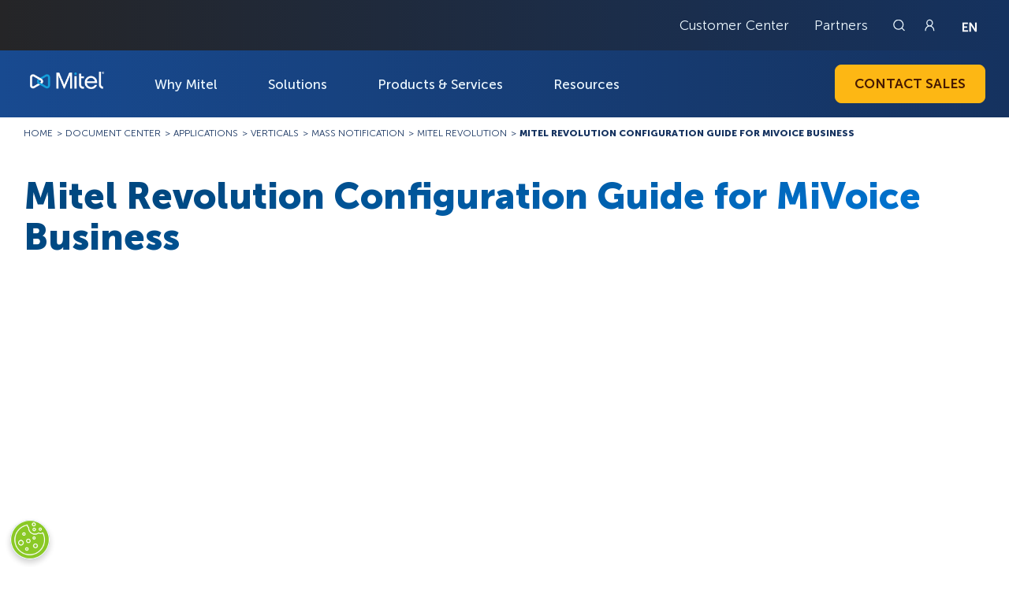

--- FILE ---
content_type: text/html; charset=UTF-8
request_url: https://www.mitel.com/document-center/applications/verticals/mass-notification/mitel-revolution/v20211/en/mitel-revolution-configuration-guide-for-mivoice-business
body_size: 31153
content:
<!DOCTYPE html>
<html lang="en-US" dir="ltr" prefix="og: https://ogp.me/ns#">
  <head>
    <meta charset="utf-8" />
<meta name="robots" content="index" />
<link rel="canonical" href="https://www.mitel.com/document-center/applications/verticals/mass-notification/mitel-revolution/v20211/en/mitel-revolution-configuration-guide-for-mivoice-business"/>
<meta property="og:site_name" content="Mitel" />
<meta property="og:url" content="https://www.mitel.com/document-center/applications%3Averticals%3Amass-notification%3Amitel-revolution%3Av20211%3Aen%3Amitel-revolution-configuration-guide-for-mivoice-business" />
<meta property="og:title" content="Mitel Revolution Configuration Guide for MiVoice Business" />
<meta name="Generator" content="Drupal 11 (https://www.drupal.org)" />
<meta name="MobileOptimized" content="width" />
<meta name="HandheldFriendly" content="true" />
<meta name="viewport" content="width=device-width, initial-scale=1.0" />
<script type="application/ld+json">{
    "@context": "https://schema.org",
    "@graph": [
        {
            "@type": "Organization",
            "additionalType": "Corporation",
            "@id": "https://www.mitel.com/",
            "description": "Powering the Connections that Power Your World",
            "url": "https://www.mitel.com/",
            "name": "Mitel",
            "telephone": "(844) 937-6483",
            "contactPoint": {
                "@type": "ContactPoint",
                "telephone": "(844) 937-6483",
                "url": "https://www.mitel.com/contact"
            },
            "logo": {
                "@type": "ImageObject",
                "representativeOfPage": "False",
                "url": "https://www.mitel.com/sites/default/files/2025-03/Mitel-LogoNoR-RGB.jpg"
            }
        }
    ]
}</script>
<link rel="icon" href="/sites/default/files/favicon.png" type="image/png" />

    <title>Mitel Revolution Configuration Guide for MiVoice Business | Mitel</title>
    <link rel="stylesheet" media="all" href="/sites/default/files/css/css_XquIm5ZNGG1ZJ0OWg59GBWMJQ7ObFItCgkRw3Pf8eAU.css?delta=0&amp;language=en&amp;theme=mitel&amp;include=eJzLzSxJzdFPz8lPSszRLS6pzMnMS9cpriwuSc3VT0osTgUAz6sMjg" />
<link rel="stylesheet" media="all" href="/sites/default/files/css/css_p1-7B4CN4ckEz117888pjR-s3XlxDcrM9EMgMTHheF4.css?delta=1&amp;language=en&amp;theme=mitel&amp;include=eJzLzSxJzdFPz8lPSszRLS6pzMnMS9cpriwuSc3VT0osTgUAz6sMjg" />

    
    <meta name="google-site-verification" content="IHvFD1Zv4PiOBc2RLG6XJQjpP-3lVD3kiZkVcrmZbCk" />

    
            <!-- OptanonConsentNoticeStart -->
<script type="text/javascript" src="https://cdn.cookielaw.org/consent/615e2fee-fac1-44e3-8ac7-c273c8f889dd/OtAutoBlock.js" ></script>
<script src="https://cdn.cookielaw.org/scripttemplates/otSDKStub.js"  type="text/javascript" charset="UTF-8" data-domain-script="615e2fee-fac1-44e3-8ac7-c273c8f889dd" ></script>
<script type="text/javascript">
function OptanonWrapper() { }
</script>
<!-- OptanonConsentNoticeEnd -->
      <!-- Google Tag Manager -->
      <script type="text/plain" class="optanon-category-C0002">(function(w,d,s,l,i){w[l]=w[l]||[];w[l].push({'gtm.start':
      new Date().getTime(),event:'gtm.js'});var f=d.getElementsByTagName(s)[0],
      j=d.createElement(s),dl=l!='dataLayer'?'&l='+l:'';j.async=true;j.src=
      'https://www.googletagmanager.com/gtm.js?id='+i+dl;f.parentNode.insertBefore(j,f);
      })(window,document,'script','dataLayer','GTM-KRCLKN');</script>
      <!-- End Google Tag Manager -->

      <!-- Analytics JS Tracking Script: -->
      <script type="text/plain" charset="UTF-8" class="optanon-category-C0002">
        !function(){var e=window.analytics=window.analytics||[];if(!e.initialize)if(e.invoked)window.console&&console.error&&console.error("MetaRouter snippet included twice.");else{e.invoked=!0,e.methods=["trackSubmit","trackClick","trackLink","trackForm","pageview","identify","reset","group","track","ready","alias","debug","page","once","off","on","addSourceMiddleware","addIntegrationMiddleware","setAnonymousId","addDestinationMiddleware"],e.factory=function(t){return function(){var o=Array.prototype.slice.call(arguments);return o.unshift(t),e.push(o),e}};for(var t=0;t<e.methods.length;t++){var o=e.methods[t];e[o]=e.factory(o)}e.load=function(t,o){o&&(e._loadOptions=o);var a=document.createElement("script");a.type="text/javascript",a.async=!0,a.src=("https:"===document.location.protocol?"https://":"http://")+"cdn.calibermind.com/"+t+".js";var r=document.getElementsByTagName("script")[0];r.parentNode.insertBefore(a,r)},e.SNIPPET_VERSION="4.13.1",e.load("a",{writeKey:"wCn3pq3defrZzOgB3GR2e",abmVendors:["SIXSENSE"]}),e.load("js/abm"),e.page()}}();
      </script>
      <!-- END Analytics JS Tracking Script: -->
          
            <!-- Marketo munchkin Script: -->
      <script type="text/plain" class="optanon-category-C0002">
        (function() {
          var didInit = false;
          function initMunchkin() {
            if(didInit === false) {
              didInit = true;
              Munchkin.init('754-PHV-355');
            }
          }
          var s = document.createElement('script');
          s.type = 'text/javascript';
          s.async = true;
          s.src = '//munchkin.marketo.net/munchkin.js';
          s.onreadystatechange = function() {
            if (this.readyState == 'complete' || this.readyState == 'loaded') {
              initMunchkin();
            }
          };
          s.onload = initMunchkin;
          document.getElementsByTagName('head')[0].appendChild(s);
        })();
      </script>
      <!-- END Marketo munchkin Script: -->
        </head>

  <body class="en-us">
        <!-- Google Tag Manager (noscript) -->
    <noscript><iframe src="https://www.googletagmanager.com/ns.html?id=GTM-KRCLKN"
    height="0" width="0" style="display:none;visibility:hidden"></iframe></noscript>
    <!-- End Google Tag Manager (noscript) -->
    
        
      <div class="dialog-off-canvas-main-canvas" data-off-canvas-main-canvas>
    <a href="#main" class="skip-link" rel="nofollow">Skip to main content</a>

<header id="header" role="banner">

                
<div class="top-header">
    <div class="header-top">
        <div class="inside">
            <ul class="top-bar-links">
                                                                                                                                                                                                                                                                                                                                                                                                                                                                                                                                                                                                                        <li>
                            <a href="/customer-center">Customer Center</a>
                        </li>
                                                                                <li>
                            <a href="/partners">Partners</a>
                        </li>
                                                                                                                        </ul>
            <a href="/search" id="header-search" aria-label="Link to search page"></a>
            <a href="/login" class="header-login" aria-label="Link to login page"></a>
            <ul class="country-selector">
                                    <li>
                        <a href="https://www.mitel.com/"
                            class="usa active"
                            title="United States">
                        </a>
                    </li>
                                    <li>
                        <a href="https://www.mitel.com/fr-fr"
                            class="france "
                            title="France">
                        </a>
                    </li>
                                    <li>
                        <a href="https://www.mitel.com/de-de"
                            class="germany "
                            title="Germany">
                        </a>
                    </li>
                                    <li>
                        <a href="https://www.mitel.com/es-es"
                            class="spain "
                            title="Spain">
                        </a>
                    </li>
                                    <li>
                        <a href="https://www.mitel.com/nl-nl"
                            class="netherlands "
                            title="Netherlands">
                        </a>
                    </li>
                                    <li>
                        <a href="https://www.mitel.com/sv-se"
                            class="sweden "
                            title="Sweden">
                        </a>
                    </li>
                                    <li>
                        <a href="https://www.mitel.com/bg-bg"
                            class="bulgaria "
                            title="Bulgaria">
                        </a>
                    </li>
                            </ul>
        </div>
    </div>
</div>




    <div class="header-bottom">
    
        

            <div class="inside grid">
    <a href="/"
        id="logo">
        <span>MITEL</span>
    </a>
    <div>
        
<nav id="navigation" class="mitel-navigation">
    <ul class="menu-items">
                    <li class="menu-item first-level term-561">
                                <a href="https://www.mitel.com/about/why-mitel"
                   class="menu-link"
                   aria-haspopup="true"
                   aria-expanded="false"
                   aria-controls="submenu-561">
                    Why Mitel
                </a>

                <button class="open-submenu"></button>
                                                                                    </li>
                    <li class="menu-item first-level term-566">
                                <a href="https://www.mitel.com/solutions"
                   class="menu-link"
                   aria-haspopup="true"
                   aria-expanded="false"
                   aria-controls="submenu-566">
                    Solutions
                </a>

                <button class="open-submenu"></button>
                                                <section id="submenu-566"
                         class="submenu-content has-promo">
                    <ul class="sub-menu">

                                                    <li class="menu-item-second second-level term-571">
                                <div class="entry-icon">
                                    
                                    <a href="https://www.mitel.com/solutions/industries" class="menu-link-second">Industries</a>
                                </div>
                                <button class="third-submenu"></button>
                                                                                                    <ul class="inner-sub-menu">
                                                                                    <li class="menu-item-third third-level term-576">
                                                

      
  
  
                <svg xmlns="http://www.w3.org/2000/svg" id="Mitel_Dark_Blue" version="1.1" viewBox="0 0 73 73" height="20" width="20">
  <defs>
    <style>
      .st0 {
        fill: #0073d0;
      }
    </style>
  </defs>
  <path class="st0" d="M53.6,20.9h6.7c.6,0,1-.5,1-1s-.5-1-1-1h-6.7c-.6,0-1,.5-1,1s.5,1,1,1h0Z"></path>
  <path class="st0" d="M48.4,33.1h-25.8c-.6,0-1,.5-1,1s.5,1,1,1h25.8c.6,0,1-.5,1-1s-.5-1-1-1Z"></path>
  <path class="st0" d="M10.6,33.1h-4.8c-.6,0-1,.5-1,1s.5,1,1,1h4.8c.6,0,1-.5,1-1s-.5-1-1-1h0Z"></path>
  <path class="st0" d="M49.3,49.2h11c.6,0,1.1-.4,1.1-.9s-.4-1.1-.9-1.1h-11.3c-.6,0-1,.6-.9,1.1,0,.5.4.9.9.9Z"></path>
  <path class="st0" d="M71.8,54.1h-3.2v-.2c-1.9-4.3-1.9-8,.1-11.6h0c0-.1,2.9-.1,2.9-.1.6,0,1-.6.9-1.1,0-.5-.4-.9-.9-.9h-15v-.2c-1.9-4.3-1.9-8,.1-11.6v-.2h15c.6,0,1.1-.4,1.1-.9s-.4-1.1-.9-1.1h-3.3v-.2c-2-4.3-2-8-.1-11.6v-.2h3.1c.6,0,1-.6.9-1.1,0-.5-.4-.9-.9-.9H18.4c-3.5,0-6.4,2.9-6.4,6.4h0v3.3c0,1.4.4,2.7,1.3,3.8l.4.5h-7.2c-3.5,0-6.4,2.9-6.4,6.4v3.3c0,3.5,2.9,6.4,6.4,6.4h7.2l-.4.5c-.8,1.1-1.3,2.5-1.3,3.8v3.3c0,3.5,2.9,6.4,6.4,6.4h3.5v3.7c0,.6.5,1,1,1s.4,0,.6-.2l3.4-2.6,3.4,2.6c.5.4,1.1.3,1.5-.2.1-.2.2-.4.2-.6v-3.7h40c.6,0,1-.6.9-1.1,0-.5-.4-.9-.9-.9h0ZM14,18.5c0-2.4,2-4.3,4.3-4.3h48.1l-.2.4c-1.4,3.6-1.4,7.6.1,11.1l.2.4H31v-5.2h12.4c.6,0,1-.5,1-1s-.5-1-1-1h-25.6c-.6,0-1,.5-1,1s.5,1,1,1h1.8v5.2h-1.6c-2.3-.1-4.1-2-4.1-4.3v-3.3s0,0,0,0ZM28.9,21.3v7.2l-3.1-1.8c-.3-.2-.7-.2-1,0l-3.1,1.8v-7.2s7.2,0,7.2,0ZM6.4,40.1c-2.4,0-4.3-1.9-4.3-4.3h0v-3.3c0-2.4,1.9-4.3,4.3-4.3h13.2v2.1c0,.4.2.7.5.9s.7.2,1,0l4.1-2.3,4.1,2.3c.3.2.7.2,1,0,.3-.2.5-.5.5-.9v-2h23.6l-.2.4c-1.5,3.5-1.5,7.5,0,11.1l.2.4H6.4ZM29.9,57.8l-2.3-1.8c-.4-.3-.9-.3-1.3,0l-2.3,1.8v-8.6h5.9v8.6h0ZM66.3,53.7l.2.4H32v-4.9h4.8c.6,0,1.1-.4,1.1-.9s-.4-1.1-.9-1.1h-19.1c-.6,0-1,.6-.9,1.1,0,.5.4.9.9.9h4.1v4.9h-3.5c-2.4,0-4.3-1.9-4.3-4.3h0v-3.3c0-2.4,2-4.3,4.3-4.3h48.2l-.2.4c-1.5,3.5-1.6,7.5,0,11.1h0Z"></path>
</svg>


      

  

                                                <a href="https://www.mitel.com/solutions/industry/education"
                                                   class="menu-link-third">Education</a>
                                            </li>
                                                                                    <li class="menu-item-third third-level term-581">
                                                

      
  
  
                <svg xmlns="http://www.w3.org/2000/svg" id="Mitel_Dark_Blue" version="1.1" viewBox="0 0 73 73" height="20" width="20">
  <defs>
    <style>
      .st0 {
        fill: #0073d0;
      }
    </style>
  </defs>
  <path class="st0" d="M24.9,33.8v13.5c0,.5.3.9.8,1,3.4.8,7,1.1,10.8,1.1s7.4-.4,10.8-1.1c.5,0,.8-.5.8-1v-13.5c0-.3-.1-.6-.4-.8-.2-.1-.4-.2-.6-.2s-.1,0-.2,0c-3.3.7-6.7,1.1-10.4,1.1s-7.1-.4-10.4-1.1c0,0-.1,0-.2,0-.2,0-.5,0-.6.2-.2.2-.4.5-.4.8ZM26.9,45.9v-10.9h.8c2.9.6,5.8.9,8.8.9s5.9-.3,8.8-.8h.8c0-.1,0,11.3,0,11.3h-.5c-2.9.7-6,.9-9,.9s-6.1-.3-9-.8h-.5v-.6Z"></path>
  <path class="st0" d="M69,50.3c1.5-2.4,2.3-5,2.3-7.6s-.7-4.8-2-7.1c-1.2-2.1-3-4-5.2-5.8l-.2-.2v-.3c-.4-9.4-5.6-17.9-13.8-22.6l-.4-.2v-.4s0-.3,0-.3c0-2-1.6-3.6-3.6-3.6s-1.9.4-2.5,1l-.3.3h-.3c-.8-.3-1.7-.5-2.6-.6h-.4s-.1-.4-.1-.4c-.5-1.5-1.9-2.5-3.5-2.5s-2.9,1-3.5,2.5v.4c-.1,0-.5,0-.5,0-.9.1-1.8.3-2.6.5h-.3c0,0-.3-.2-.3-.2-.7-.7-1.6-1-2.5-1-2,0-3.7,1.6-3.7,3.7v.6c0,0-.3.2-.3.2-8.2,4.7-13.3,13.1-13.8,22.6v.3l-.3.2c-2.3,1.8-4,3.7-5.2,5.8-1.3,2.3-2,4.6-2,7.1s.9,5.5,2.5,8c1.5,2.3,3.7,4.3,6.4,6.2h.2c0,.1,0,.3,0,.3,1.9,4.3,5.4,8.2,9.7,11.1,4.8,3.2,10.4,4.8,16,4.8s11.7-1.8,16.6-4.9c4.6-3,8.1-7.1,9.9-11.5v-.2c0,0,.2-.1.2-.1,2.5-1.8,4.5-3.8,5.9-6h0ZM44.5,6.1v-.3c0-.8.8-1.6,1.7-1.6s1.7.8,1.7,1.7v.2h0c0,.1,0,.4,0,.4v14.2c0,.9-.7,1.6-1.6,1.7h0c-.9,0-1.7-.8-1.7-1.7V6.2h0c0,0,0-.1,0-.1ZM34.8,3.8v-.3c0-.8.8-1.6,1.7-1.6s1.7.8,1.7,1.7v.2h0c0,.1,0,.4,0,.4v19.7c0,.9-.7,1.7-1.6,1.7h0c-.9,0-1.6-.7-1.7-1.7V4h0c0-.1,0-.1,0-.1ZM25.1,6.1v-.3c0-.8.8-1.6,1.7-1.6s1.7.8,1.7,1.7v.2h0c0,.1,0,.4,0,.4v14.2c0,.9-.7,1.6-1.6,1.7h0c-.9,0-1.7-.8-1.7-1.7V6.2h0c0-.1,0-.1,0-.1ZM11,30.5c0-8.4,4.1-16.2,11.1-21l1-.7v11.9c0,2,1.6,3.7,3.7,3.7s3.7-1.6,3.7-3.7V6.2h0c0-.1,0-.4,0-.4v-.5s.5-.1.5-.1h.2c.3-.1.6-.2.9-.2h.8c0-.1,0,19,0,19,0,2,1.6,3.7,3.7,3.7s3.7-1.6,3.7-3.7V4.8h.8c.3.2.7.3,1,.3h.5c0,.1,0,.7,0,.7v.2h0c0,.1,0,.4,0,.4v14.2c0,2,1.6,3.7,3.7,3.7s3.7-1.6,3.7-3.7v-11.9l1,.7c7,4.8,11.1,12.6,11.1,21v12.1c0,1.6-.6,3.1-1.9,4.6-1.9,2.2-5.1,4.3-9.1,5.6-4.3,1.5-9.3,2.2-14.5,2.2s-13.5-1.4-18.3-3.8c-2.3-1.2-4.1-2.6-5.3-4-1.2-1.5-1.9-3-1.9-4.6v-12.1h0ZM61.6,54.9l-.3.2v.3c-1.7,4.2-5,8.1-9.4,11-4.6,3-10.1,4.6-15.5,4.6s-10.4-1.6-14.9-4.5c-4.2-2.7-7.5-6.5-9.2-10.6v-.3c-.1,0-.4-.2-.4-.2-2.7-1.7-4.8-3.7-6.2-5.9-1.5-2.2-2.2-4.5-2.2-6.9,0-2.1.6-4.1,1.7-6.1.6-1.1,1.5-2.2,2.6-3.3l1.1-1.1v11c.1,1.9.9,3.8,2.3,5.5,2.1,2.6,5.6,4.7,10,6.2,4.5,1.5,9.7,2.4,15.1,2.4s14-1.4,19.2-4.1c2.6-1.3,4.6-2.8,6-4.5,1.4-1.7,2.2-3.5,2.3-5.4v-11l1.1,1.1c1.1,1.1,1.9,2.2,2.6,3.3,1.1,2,1.7,4,1.7,6.1s-.7,4.5-2,6.6c-1.3,2.1-3.2,4-5.7,5.7h0Z"></path>
</svg>


      

  

                                                <a href="https://www.mitel.com/solutions/industry/field-services"
                                                   class="menu-link-third">Field Services</a>
                                            </li>
                                                                                    <li class="menu-item-third third-level term-586">
                                                

      
  
  
                <svg xmlns="http://www.w3.org/2000/svg" id="Mitel_Dark_Blue" version="1.1" viewBox="0 0 73 73" height="20" width="20">
  <defs>
    <style>
      .st0 {
        fill: #0073d0;
      }
    </style>
  </defs>
  <path class="st0" d="M56.1,6.8v.2c-.2,0-.4.1-.6.2l-9,7.8-.2.2h-.3c-2.1-.6-4.2-1-6.3-1.1h-.3v-.3c-1.7-5-6.4-8.4-11.6-8.4h0c-6.7,0-12.1,5.4-12.1,12.1s.3,3.3,1,4.8v.3c.1,0,0,.2,0,.2-3.2,3.5-5.2,7.6-5.8,12v.4h-2.1c-4.8,0-8.7,3.7-8.7,8.2s.1.6.3.8c.2.2.5.3.8.3s.6-.1.8-.3.3-.5.3-.8c0-3.4,2.9-6,6.6-6h1.9v.5c0,5.9,2.7,11.5,7.3,15.9h.2v12.4c0,.6.5,1.1,1.1,1.1h11c.6,0,1.1-.5,1.1-1.1v-5.3h.6c2.3.6,4.3.8,6.2.8s3.9-.2,6.2-.7h.6c0-.1,0,5.1,0,5.1,0,.6.5,1.1,1.1,1.1h11c.6,0,1.1-.5,1.1-1.1v-12.3h.2c1.6-1.6,2.8-3,3.8-4.5v-.2h9.9c.6,0,1.1-.5,1.1-1.1v-20.5c0-.6-.5-1.1-1.1-1.1h-9.7v-.2c-1.2-1.7-2.1-3-3.3-4.2h-.1v-14.2c0-.6-.5-1.1-1.1-1.1h-1.6v-.2c0,0-.1,0-.1,0ZM27.8,7.6c4.7,0,8.6,3.1,9.7,7.7v.2c.2.7.3,1.4.3,2.1s0,1.2-.2,1.8v.4c0,0-.4,0-.4,0-5.4.6-10.5,2.5-14.6,5.7l-.3.2-.3-.2c-2.6-1.9-4.1-4.8-4.1-8,0-5.5,4.5-10,10-10h0ZM56.7,9.1v13.4c0,.3.1.6.3.8,1.6,1.5,2.7,3.4,3.7,5.1.2.3.6.5.9.5h9.2v18.3h-9.2c-.4,0-.7.2-.9.5-1,1.7-2.4,3.3-4.5,5.2-.2.2-.3.5-.3.8v11.6h-8.9v-5.5c0-.3-.2-.6-.4-.8-.2-.1-.4-.2-.7-.2s-.2,0-.3,0c-2.4.7-5,1-7.6,1s-5.1-.3-7.6-1c-.1,0-.2,0-.3,0-.2,0-.5,0-.7.2-.3.2-.4.5-.4.9v5.5h-8.9v-11.6c0-.3-.1-.6-.3-.8-4.6-4.1-7.1-9.4-7.1-15s1.7-9,4.9-12.8l.4-.5.4.5c.6.7,1.1,1.3,1.7,1.8l.4.3-.4.4c-.3.3-.7.7-1,1-.2.2-.3.5-.3.8,0,.3.1.6.3.7.2.2.4.3.7.3s.6-.1.8-.3c4.9-5.4,11.9-8.3,19.7-8.3h0c.3,0,.6-.1.8-.3.2-.2.3-.5.3-.8s-.1-.6-.3-.8-.5-.3-.8-.3h-.7v-.6c.1-.5.2-1,.2-1.5s0-.2,0-.3c0-.1,0-.2,0-.3v-.6s.5,0,.5,0c2.1.2,4.1.5,5.9,1.1.1,0,.2,0,.3,0,.3,0,.5-.1.7-.3l8.5-7.4.8-.7h0Z"></path>
</svg>


      

  

                                                <a href="https://www.mitel.com/solutions/industry/financial-services"
                                                   class="menu-link-third">Financial Services</a>
                                            </li>
                                                                                    <li class="menu-item-third third-level term-666">
                                                

      
  
  
                <svg xmlns="http://www.w3.org/2000/svg" id="Mitel_Dark_Blue" version="1.1" viewBox="0 0 73 73" height="20" width="20">
  <defs>
    <style>
      .st0 {
        fill: #0073d0;
      }
    </style>
  </defs>
  <path class="st0" d="M68.2,63.7v-22.8h3.4c.6,0,1.1-.5,1.1-1.1v-7.1c0-.6-.5-1.1-1.1-1.1h-17.8v-.3c-1.1-8.2-7.9-14.6-16.2-15.1h-.3v-4.6h14c.6,0,1.1-.5,1.1-1.1V1.1c0-.6-.5-1.1-1.1-1.1h-15.1c-.6,0-1.1.5-1.1,1.1v15.2h-.3c-8,.8-14.5,7.1-15.6,15.1v.3H1.4c-.6,0-1.1.5-1.1,1.1v7.1c0,.6.5,1.1,1.1,1.1h4.1v22.8H1.4c-.6,0-1.1.5-1.1,1.1v7.1c0,.6.5,1.1,1.1,1.1h70.1c.6,0,1.1-.5,1.1-1.1v-7.1c0-.6-.5-1.1-1.1-1.1h-3.4,0ZM37.3,9.2V2.2h12.9v7.3h-12.9v-.3ZM21.5,31.3c1.1-7.3,7.6-12.9,15-12.9s13.9,5.5,15,12.9v.3s-30.1,0-30.1,0v-.3h0ZM2.9,38.7h-.3v-4.9h68v4.9H2.9ZM66.1,40.9v22.8h-7.9v-22.8h7.9ZM56,40.9v22.8h-7.9v-22.8h7.9ZM45.9,40.9v22.8h-7.9v-22.8h7.9ZM35.8,40.9v22.8h-7.9v-22.8h7.9ZM25.7,40.9v22.8h-7.9v-22.8h7.9ZM15.7,40.9v22.8h-7.9v-22.8h7.9ZM70.5,65.9v4.9H2.6v-4.9h68Z"></path>
</svg>


      

  

                                                <a href="https://www.mitel.com/solutions/industry/government"
                                                   class="menu-link-third">Government &amp; Defense</a>
                                            </li>
                                                                                    <li class="menu-item-third third-level term-671">
                                                

      
  
  
                <svg xmlns="http://www.w3.org/2000/svg" id="Mitel_Dark_Blue" version="1.1" viewBox="0 0 73 73" height="20" width="20">
  <defs>
    <style>
      .st0 {
        fill: #0073d0;
      }
    </style>
  </defs>
  <path class="st0" d="M67.2,10.3c-7.8-7.8-20.4-7.8-28.2,0h0l-2.4,2.5-2.5-2.5c-7.8-7.8-20.4-7.8-28.2,0s-7.8,20.4,0,28.2l29.8,29.8c.5.5,1.3.5,1.8,0l29.8-29.8c7.8-7.8,7.8-20.4,0-28.2h0ZM36.5,65.6l-27.8-27.8h13.3c.5,0,.9-.3,1.1-.7l6.9-13.5,6.2,23.4c.1.5.6.9,1.1.9h0c.5,0,1-.3,1.2-.8l6.1-14.7,1.7,4.6c.2.5.6.8,1.2.8h16.8s-27.8,27.8-27.8,27.8ZM66.9,35l-.2.3h-18.3l-2.5-6.9c-.2-.5-.6-.8-1.2-.8h0c-.5,0-1,.3-1.2.8l-5.8,14.3-6.1-22.9c-.2-.7-.9-1.1-1.5-.9-.3.1-.6.3-.8.6l-8,15.7H6.4l-.2-.3C.3,27.4,1.7,16.4,9.4,10.6c6.9-5.3,16.7-4.7,22.9,1.5l3.4,3.4c.5.5,1.3.5,1.8,0l3.4-3.4c6.8-6.8,17.8-6.8,24.7,0,3.3,3.3,5.1,7.7,5.1,12.3s-1.3,7.6-3.6,10.6h0Z"></path>
</svg>


      

  

                                                <a href="https://www.mitel.com/solutions/industry/healthcare"
                                                   class="menu-link-third">Healthcare</a>
                                            </li>
                                                                                    <li class="menu-item-third third-level term-676">
                                                

      
  
  
                <svg xmlns="http://www.w3.org/2000/svg" id="Mitel_Dark_Blue" version="1.1" viewBox="0 0 73 73" height="20" width="20">
  <defs>
    <style>
      .st0 {
        fill: #0073d0;
      }
    </style>
  </defs>
  <path class="st0" d="M69.6,58.3h-31.8v-7.3h30.7v-1.3c0-16.7-13-30.7-29.7-31.9h-1.1v-6c2.7-.6,4.7-3,4.7-5.8S39.8,0,36.5,0s-6,2.7-6,6,2,5.3,4.7,5.8v5.9h-1.1c-16.6,1.3-29.7,15.3-29.7,32v1.3h30.7v7.3H3.5l-3.1,14.7h72.1l-3-14.7h0ZM36.5,1.9c2.3,0,4.1,1.8,4.1,4.1s-1.8,4.1-4.1,4.1-4.1-1.8-4.1-4.1,1.8-4.1,4.1-4.1ZM8.3,48.5h-1.3v-1.3c1.4-15.1,14.3-26.9,29.4-26.9s28,11.8,29.3,26.9v1.3c.1,0-57.5,0-57.5,0ZM67.9,70.4H3.7l.3-1.4,1.5-7.2.2-.9h61.8l.2.9,1.4,7.2.3,1.4h-1.4Z"></path>
</svg>


      

  

                                                <a href="https://www.mitel.com/solutions/industry/hospitality"
                                                   class="menu-link-third">Hospitality &amp; Cruising</a>
                                            </li>
                                                                                    <li class="menu-item-third third-level term-681">
                                                

      
  
  
                <svg xmlns="http://www.w3.org/2000/svg" id="Mitel_Dark_Blue" version="1.1" viewBox="0 0 73 73" height="20" width="20">
  <defs>
    <style>
      .st0 {
        fill: #0073d0;
      }
    </style>
  </defs>
  <path class="st0" d="M27.2,47.2c3.7,0,6.6-3,6.6-6.6s-3-6.6-6.6-6.6-6.6,3-6.6,6.6,3,6.6,6.6,6.6ZM27.2,35.9c2.6,0,4.7,2.1,4.7,4.7s-2.1,4.7-4.7,4.7-4.7-2.1-4.7-4.7,2.1-4.7,4.7-4.7Z"></path>
  <path class="st0" d="M62,9.7c-2.2,0-4,1.8-4,4s1.8,4,4,4,4-1.8,4-4-1.8-4-4-4ZM62,15.8c-1.2,0-2.1-1-2.1-2.1s1-2.1,2.1-2.1,2.1,1,2.1,2.1-1,2.1-2.1,2.1Z"></path>
  <path class="st0" d="M62.1,5.4L23.8.2c-.5-.1-1.1-.2-1.6-.2-3.4,0-6.2,2.5-6.6,5.8h-3.1V1.5H2.7v3.4h1.9v-1.5h6v6.7h-6v-1.5h-1.9v3.4h9.8v-4.3h3.1c.5,3.2,3.2,5.7,6.5,5.8l19,3.3-17.5,9.8c-6.3,1.6-11,7.3-11,14.1v20.5h-7.7v11.8h57.2v-11.8h-14.1l-6.1-20.3,20.5-18.9c4.4-.2,7.9-3.8,7.9-8.3s-3.7-8.3-8.2-8.3h0ZM22.2,11.5c-2.7,0-4.8-2.2-4.8-4.8s2.1-4.8,4.8-4.8l1.2.2c2.1.5,3.6,2.4,3.6,4.6s-2.1,4.8-4.8,4.8h0ZM26,12.2c1.7-1.2,2.9-3.2,2.9-5.5s-.5-3-1.4-4.1l30.1,4.1c-.9.6-1.6,1.3-2.3,2.1l-11.6,6.5s-17.7-3.1-17.7-3.1ZM27.2,27.9c6.9,0,12.4,5.5,12.7,12.3v.5c0,6.9-5.7,12.5-12.6,12.5s-12.7-5.7-12.7-12.7,5.7-12.7,12.7-12.7h0ZM60.2,63v8H6.8v-8h53.4ZM46,61.2H14.5v-13.4c2.5,4.4,7.2,7.4,12.7,7.4s12.1-4.3,13.9-10.3l4.9,16.3h0ZM41.6,38.6c-.9-6.7-6.5-12-13.4-12.5l25.7-14.4c-.2.6-.3,1.3-.3,2,0,3.8,2.6,7.1,6.2,8l-18.3,16.9h0ZM62,20.1c-3.5,0-6.4-2.9-6.4-6.4s2.9-6.4,6.4-6.4,6.4,2.9,6.4,6.4-2.9,6.4-6.4,6.4Z"></path>
</svg>


      

  

                                                <a href="https://www.mitel.com/solutions/industry/manufacturing"
                                                   class="menu-link-third">Manufacturing</a>
                                            </li>
                                                                                    <li class="menu-item-third third-level term-686">
                                                

      
  
  
                <svg xmlns="http://www.w3.org/2000/svg" id="Mitel_Dark_Blue" version="1.1" viewBox="0 0 73 73" height="20" width="20">
  <defs>
    <style>
      .st0 {
        fill: #0073d0;
      }
    </style>
  </defs>
  <path class="st0" d="M67.9,35l5.1-21.9c0-.3,0-.6-.2-.9-.2-.3-.5-.4-.8-.4H15.3l-.2-.4-2.9-7.4c-.2-.4-.6-.7-1-.7H1C.5,3.3,0,3.8,0,4.4s.5,1.1,1.1,1.1h9.4l.2.4c2.9,7.3,5.9,14.7,8.8,21.9l4,10.2v.2c0,0,0,.2,0,.2l-4,9.5c-.1.3,0,.7.1,1,.2.3.5.5.8.5h42.2c.5,0,1.1-.5,1.1-1.1s-.5-1.1-1.1-1.1H22.1l.4-.9,2.9-6.9v-.3h.5l41.2-3.3c.4,0,.8-.4.9-.8h0ZM35.5,27.2v9.1h-.6s-9,.8-9,.8h-.5s-.2-.4-.2-.4l-3.7-9.2-.3-.9h14.3v.6h0ZM35.5,14.6v9.9h-15.1l-.2-.4-3.7-9.3-.3-.9h19.3v.6h0ZM50.6,27.2v7.8h-.6s-11.8,1-11.8,1h-.7s0-9.5,0-9.5h13.1s0,.6,0,.6ZM50.6,14.6v9.9h-13.1v-10.5h13.1v.6ZM52.8,23.8v-9.9h17.9l-.2.8-2.2,9.3v.5h-15.5v-.6h0ZM66.1,33.4v.5c-.1,0-.6,0-.6,0l-12.1,1h-.7s0-8.3,0-8.3h15l-.2.8-1.4,6h0Z"></path>
  <path class="st0" d="M28.9,55.7c-3.8,0-7,3.1-7,7s3.1,7,7,7,7-3.1,7-7-3.1-7-7-7ZM28.9,67.5c-2.7,0-4.8-2.1-4.8-4.8s2.1-4.8,4.8-4.8,4.8,2.1,4.8,4.8-2.1,4.8-4.8,4.8Z"></path>
  <path class="st0" d="M61.2,62.7c0-3.8-3.1-7-7-7s-7,3.1-7,7,3.1,7,7,7,7-3.1,7-7ZM54.2,67.5c-2.7,0-4.8-2.1-4.8-4.8s2.1-4.8,4.8-4.8,4.8,2.1,4.8,4.8-2.1,4.8-4.8,4.8Z"></path>
</svg>


      

  

                                                <a href="https://www.mitel.com/solutions/industry/retail"
                                                   class="menu-link-third">Retail</a>
                                            </li>
                                                                            </ul>
                                
                            </li>
                                                    <li class="menu-item-second second-level term-591">
                                <div class="entry-icon">
                                    
                                    <a href="https://www.mitel.com/solutions#BusinessNeeds" class="menu-link-second">Business Needs</a>
                                </div>
                                <button class="third-submenu"></button>
                                                                                                    <ul class="inner-sub-menu">
                                                                                    <li class="menu-item-third third-level term-596">
                                                

      
  
  
                <svg xmlns="http://www.w3.org/2000/svg" id="Mitel_Dark_Blue" version="1.1" viewBox="0 0 73 73" height="20" width="20">
  <defs>
    <style>
      .st0 {
        fill: #0073d0;
      }
    </style>
  </defs>
  <path class="st0" d="M32.6,53.4H10.2c-5.8-.4-10.2-5.2-10.2-11s3.2-9.2,7.8-10.6c.1-7.1,5.9-12.8,13-12.8s8.2,2.1,10.7,5.6c.4-.2.7-.3,1.1-.4v2.2c-.3.1-.6.3-.9.5l-.9.6-.6-1c-1.9-3.4-5.5-5.4-9.4-5.4-6,0-10.8,4.9-10.8,10.9s0,.3,0,.5v.9c0,0-.8.2-.8.2-3,.6-5.4,2.8-6.5,5.6l.6.2-.7-.2c-.4,1-.6,2-.6,3.1,0,4.6,3.6,8.5,8.2,8.9h22.2s0,2.1,0,2.1h0Z"></path>
  <path class="st0" d="M41.2,29.6h29.9c1.1,0,1.9-.9,1.9-1.9v-6.5c0-1.1-.9-1.9-1.9-1.9h-29.9v1.2h29.9c.4,0,.8.3.8.8v6.5c0,.4-.3.8-.8.8h-29.9v1.2ZM43.9,23.4c-.6,0-1,.5-1,1s.5,1,1,1,1-.5,1-1-.5-1-1-1ZM43.7,24.4s0-.1.1-.1.1,0,.1.1c0,.2-.3.2-.3,0h0ZM52.2,23.4c-.6,0-1,.5-1,1s.5,1,1,1,1-.5,1-1-.5-1-1-1ZM52.1,24.4s0-.1.1-.1.1,0,.1.1c0,.2-.3.2-.3,0h0ZM62.9,22.4h-3c-.3,0-.6.3-.6.6v3c0,.3.3.6.6.6h3c.3,0,.6-.3.6-.6v-3c0-.3-.3-.6-.6-.6ZM62.3,25.4h-1.9v-1.9h1.9v1.9ZM68.8,22.4h-3c-.3,0-.6.3-.6.6v3c0,.3.3.6.6.6h3c.3,0,.6-.3.6-.6v-3c0-.3-.3-.6-.6-.6ZM68.2,25.4h-1.9v-1.9h1.9v1.9ZM48.1,23.4c-.6,0-1,.5-1,1s.5,1,1,1,1-.5,1-1-.5-1-1-1ZM47.9,24.4s0-.1.1-.1.1,0,.1.1c0,.2-.3.2-.3,0h0ZM41.2,42.1h29.9c1.1,0,1.9-.9,1.9-1.9v-6.5c0-1.1-.9-1.9-1.9-1.9h-29.9v1.2h29.9c.4,0,.8.3.8.8v6.5c0,.4-.3.8-.8.8h-29.9v1.2ZM52.2,35.9c-.6,0-1,.5-1,1s.5,1,1,1,1-.5,1-1-.5-1-1-1ZM52.1,36.9s0-.1.1-.1.1,0,.1.1c0,.2-.3.2-.3,0h0ZM43.9,35.9c-.6,0-1,.5-1,1s.5,1,1,1,1-.5,1-1-.5-1-1-1ZM43.7,36.9s0-.1.1-.1.1,0,.1.1c0,.2-.3.2-.3,0h0ZM68.8,34.9h-3c-.3,0-.6.3-.6.6v3c0,.3.3.6.6.6h3c.3,0,.6-.3.6-.6v-3c0-.3-.3-.6-.6-.6ZM68.2,37.9h-1.9v-1.9h1.9v1.9ZM62.9,34.9h-3c-.3,0-.6.3-.6.6v3c0,.3.3.6.6.6h3c.3,0,.6-.3.6-.6v-3c0-.3-.3-.6-.6-.6ZM62.3,37.9h-1.9v-1.9h1.9v1.9ZM48.1,35.9c-.6,0-1,.5-1,1s.5,1,1,1,1-.5,1-1-.5-1-1-1ZM47.9,36.9s0-.1.1-.1.1,0,.1.1c0,.2-.3.2-.3,0h0ZM43.9,48.4c-.6,0-1,.5-1,1s.5,1,1,1,1-.5,1-1-.5-1-1-1ZM43.7,49.4s0-.1.1-.1.1,0,.1.1c0,.2-.3.2-.3,0h0ZM48.1,48.4c-.6,0-1,.5-1,1s.5,1,1,1,1-.5,1-1-.5-1-1-1ZM47.9,49.4s0-.1.1-.1.1,0,.1.1c0,.2-.3.2-.3,0h0ZM41.2,54.6h29.9c1.1,0,1.9-.9,1.9-1.9v-6.5c0-1.1-.9-1.9-1.9-1.9h-29.9v1.2h29.9c.4,0,.8.3.8.8v6.5c0,.4-.3.8-.8.8h-29.9v1.2ZM52.2,48.4c-.6,0-1,.5-1,1s.5,1,1,1,1-.5,1-1-.5-1-1-1ZM52.1,49.4s0-.1.1-.1.1,0,.1.1c0,.2-.3.2-.3,0h0ZM68.8,47.4h-3c-.3,0-.6.3-.6.6v3c0,.3.3.6.6.6h3c.3,0,.6-.3.6-.6v-3c0-.3-.3-.6-.6-.6ZM68.2,50.4h-1.9v-1.9h1.9v1.9ZM62.9,47.4h-3c-.3,0-.6.3-.6.6v3c0,.3.3.6.6.6h3c.3,0,.6-.3.6-.6v-3c0-.3-.3-.6-.6-.6ZM62.3,50.4h-1.9v-1.9h1.9v1.9Z"></path>
  <rect class="st0" x="36.9" y="4.7" width="1.4" height="63.6"></rect>
</svg>


      

  

                                                <a href="https://www.mitel.com/solutions/business-need/hybrid-communications"
                                                   class="menu-link-third">Hybrid Communications</a>
                                            </li>
                                                                                    <li class="menu-item-third third-level term-711">
                                                

      
  
  
                <svg xmlns="http://www.w3.org/2000/svg" id="Mitel_Dark_Blue" version="1.1" viewBox="0 0 73 73" height="20" width="20">
  <defs>
    <style>
      .st0 {
        fill: #0073d0;
      }
    </style>
  </defs>
  <path class="st0" d="M21.3,52.8l2,5.5c.3.9,1.2,1.6,2.2,1.6s1.9-.6,2.2-1.6l2-5.5c2-5.6,6.4-10.1,12.1-12.1l5.5-2c.9-.3,1.6-1.2,1.6-2.2s-.6-1.9-1.6-2.2l-5.5-2c-5.6-2-10.1-6.4-12.1-12.1l-2-5.5c-.3-.9-1.2-1.6-2.2-1.6s-1.9.6-2.2,1.6l-2,5.5c-2,5.7-6.4,10.1-12.1,12.1l-5.5,2c-.9.3-1.6,1.2-1.6,2.2s.6,1.9,1.6,2.2l5.5,2c5.6,2,10.1,6.4,12.1,12.1h0ZM8.1,36.5l2.3-.8c6.7-2.4,11.9-7.6,14.3-14.3l.8-2.3.8,2.3c2.4,6.7,7.6,11.9,14.3,14.3l2.3.8-2.3.8c-6.7,2.4-11.9,7.6-14.3,14.3l-.8,2.3-.8-2.3c-2.4-6.7-7.6-11.9-14.3-14.3,0,0-2.3-.8-2.3-.8Z"></path>
  <path class="st0" d="M52.6,24.1l1-2.8c.9-2.6,3-4.7,5.6-5.6l2.8-1c.8-.3,1.4-1.1,1.4-2s-.6-1.7-1.4-2l-2.8-1c-2.6-.9-4.7-3-5.6-5.6l-1-2.8c-.3-.8-1.1-1.4-2-1.4s-1.7.6-2,1.4l-1,2.8c-.9,2.6-3,4.7-5.6,5.6l-2.8,1c-.8.3-1.4,1.1-1.4,2s.6,1.7,1.4,2l2.8,1c2.6.9,4.6,3,5.6,5.6l1,2.8c.3.8,1.1,1.4,2,1.4s1.7-.6,2-1.4h0ZM45.4,13.3l-1-.6,1-.6c1.9-1.1,3.5-2.7,4.6-4.6l.6-1,.6,1c1.1,1.9,2.7,3.5,4.6,4.6l1,.6-1,.6c-1.9,1.1-3.5,2.7-4.6,4.6l-.6,1-.6-1c-1.1-1.9-2.7-3.5-4.6-4.6Z"></path>
  <path class="st0" d="M47.6,51.7c-.9,2.6-3,4.7-5.6,5.6l-2.8,1c-.8.3-1.4,1.1-1.4,2s.6,1.7,1.4,2l2.8,1c2.6.9,4.7,3,5.6,5.6l1,2.8c.3.8,1.1,1.4,2,1.4s1.7-.6,2-1.4l1-2.8c.9-2.6,3-4.7,5.6-5.6l2.8-1c.8-.3,1.4-1.1,1.4-2s-.6-1.7-1.4-2l-2.8-1c-2.6-.9-4.7-3-5.6-5.6l-1-2.8c-.3-.8-1.1-1.4-2-1.4s-1.7.6-2,1.4l-1,2.8ZM50,55.1l.6-1,.6,1c1.1,1.9,2.7,3.5,4.6,4.6l1,.6-1,.6c-1.9,1.1-3.5,2.7-4.6,4.6l-.6,1-.6-1c-1.1-1.9-2.7-3.5-4.6-4.6l-1-.6,1-.6c1.9-1.1,3.5-2.7,4.6-4.6h0Z"></path>
</svg>


      

  

                                                <a href="https://www.mitel.com/solutions/business-need/mitel-ai-ecosystem"
                                                   class="menu-link-third">Mitel AI Ecosystem</a>
                                            </li>
                                                                                    <li class="menu-item-third third-level term-716">
                                                

      
  
  
                <svg xmlns="http://www.w3.org/2000/svg" id="Mitel_Dark_Blue" version="1.1" viewBox="0 0 73 73" height="20" width="20">
  <defs>
    <style>
      .st0 {
        fill: #0073d0;
      }
    </style>
  </defs>
  <path class="st0" d="M73,31.7c0-.5-.4-1-1-1h-2.6v-.3c-.4-2.5-2.7-4.4-5.6-4.7h-.3s0-.4,0-.4c-.8-6.7-3.1-12-7.1-15.8-7.3-7.1-17.5-7.4-19.5-7.4h-.7c-2,0-12.2.4-19.5,7.4-3.9,3.8-6.3,9.1-7.1,15.8v.3s-.3,0-.3,0c-2.9.3-5.1,2.2-5.5,4.7v.3H1c-.5,0-1,.4-1,1v9.6c0,.5.4,1,1,1h2.8v.3c.5,2.8,3.2,4.9,6.4,4.9s6.5-2.5,6.5-5.6v-10.8c0-2.5-1.9-4.6-4.8-5.3h-.4c0,0,0-.4,0-.4.7-6.2,2.9-11,6.5-14.5,6.8-6.6,16.4-6.9,18.3-6.9h.4c1.9,0,11.5.3,18.3,6.9,3.5,3.4,5.7,8.3,6.5,14.5v.4s-.3,0-.3,0c-2.9.7-4.9,2.8-4.9,5.3v10.8c0,2.6,2.1,4.7,5.2,5.3h.4c0,0,0,.4,0,.4-.2,2.8-1.6,12.3-11.1,16.4l-.4.2v-.4c-.9-2.1-2.8-3.4-5-3.4h-5.6c-2.9,0-5.2,2.3-5.2,5.2s2.4,5.2,5.2,5.2h5.6c2.5,0,4.6-1.8,5-4.3v-.2s.3,0,.3,0c11.1-4.3,12.9-15.4,13.1-18.7v-.3s.3,0,.3,0c2.8-.5,4.8-2.3,5.1-4.7v-.3h2.7c.5,0,1-.4,1-1v-9.6h0ZM3.4,33.1v7.3h-1.5v-7.7h1.5v.4ZM14.8,31.1v10.8c0,2-2.1,3.6-4.6,3.6s-4.6-1.6-4.6-3.6v-10.8c0-2,2.1-3.6,4.6-3.6s4.6,1.6,4.6,3.6ZM45.5,69.1h-5.6c-1.8,0-3.3-1.5-3.3-3.3s1.5-3.3,3.3-3.3h5.6c1.8,0,3.3,1.5,3.3,3.3s-1.5,3.3-3.3,3.3ZM67.6,41.9c0,2-2.1,3.6-4.6,3.6s-4.6-1.6-4.6-3.6v-10.8c0-2,2.1-3.6,4.6-3.6s4.6,1.6,4.6,3.6c0,0,0,10.8,0,10.8ZM71.1,33.1v7.3h-1.5v-7.7h1.5v.4Z"></path>
</svg>


      

  

                                                <a href="https://www.mitel.com/solutions/business-need/call-center-customer-experience"
                                                   class="menu-link-third">Call Center &amp; Customer Experience</a>
                                            </li>
                                                                                    <li class="menu-item-third third-level term-741">
                                                

      
  
  
                <svg xmlns="http://www.w3.org/2000/svg" id="Mitel_Dark_Blue" version="1.1" viewBox="0 0 73 73" height="20" width="20">
  <defs>
    <style>
      .st0 {
        fill: #0073d0;
      }
    </style>
  </defs>
  <path class="st0" d="M73,50.9c0-.1,0-.3,0-.4v-17.8c0-.8-.6-1.3-1.3-1.3s-1.3.6-1.3,1.3v16.8h-17.6l-7.9-13.5,15.6-8.5c4.7-2.6,7-7.6,5-11.3l-6.2-11.3c-.8-1.5-2.2-2.5-3.9-3.1-2.5-.7-5.5-.3-8.2,1.1L5.3,25.3c-.4.2-.8.7-.8,1.1,0,.5,0,.8.4,1.3l2,3.8-6,2.9c-.3.2-.6.4-.7.8s-.1.7,0,1l4.4,9c.2.5.7.8,1.2.8s.4,0,.6-.1l6.2-3s.1,0,.2-.1l.8,1.6c.8,1.5,2.2,2.5,3.9,3.1.8.2,1.7.4,2.6.4,1.9,0,3.8-.5,5.7-1.5l16.6-9,8.3,14.2c.3.4.7.7,1.2.7h18.4v17.9c0,.7.6,1.3,1.3,1.3s1.3-.6,1.3-1.3v-18.8c0-.1,0-.3,0-.4h0ZM11.3,40.6l-5,2.4-3.2-6.6,4.9-2.3,3.4,6.5s0,0-.1,0h0ZM24.4,44c-2,1.1-4.3,1.5-6.2.9-.8-.2-1.8-.7-2.3-1.7L7.6,27.2,48.2,5.4c2-1.1,4.3-1.5,6.2-.9.8.2,1.8.7,2.3,1.8l6.2,11.3c1.2,2.3-.6,5.8-3.9,7.6l-34.6,18.8h0Z"></path>
</svg>


      

  

                                                <a href="https://www.mitel.com/solutions/business-need/security-compliance-resiliency"
                                                   class="menu-link-third">Security Compliance Resilience</a>
                                            </li>
                                                                                    <li class="menu-item-third third-level term-721">
                                                

      
  
  
                <svg xmlns="http://www.w3.org/2000/svg" id="Mitel_Dark_Blue" version="1.1" viewBox="0 0 73 73" height="20" width="20">
  <defs>
    <style>
      .st0 {
        fill: #0073d0;
      }
    </style>
  </defs>
  <path class="st0" d="M72.2,54.2h-3.8V16.1c0-2.6-2.2-4.8-4.8-4.8H9.6c-2.6,0-4.8,2.2-4.8,4.8v38.1H1C.4,54.2,0,54.6,0,55.2v2C0,59.8,2,61.8,4.6,61.8h63.8c2.6,0,4.6-2,4.6-4.6v-2c0-.4-.4-1-1-1h.2ZM6.6,16.1c0-1.6,1.4-3,3-3h54.1c1.6,0,3,1.4,3,3v38.1h-2.8V17.7c0-.6-.4-1-1-1H10.2c-.6,0-1,.4-1,1v36.5h-2.8V16.1h.2ZM62,54.2H11.2V18.5h50.9v35.7ZM71.2,57c0,1.6-1.2,2.8-2.8,2.8H4.6c-1.6,0-2.8-1.2-2.8-2.8v-1h69.4v1Z"></path>
  <path class="st0" d="M30.5,58.8h12.2c.6,0,1-.4,1-1s-.4-1-1-1h-12.2c-.6,0-1,.4-1,1s.4,1,1,1Z"></path>
  <path class="st0" d="M42.5,40.8v-.2c-1.6-1.2-3.6-1.8-5.8-1.8s-4,.6-5.8,1.8v.4l1,1h.4c1.2-.8,2.8-1.4,4.4-1.4s3,.4,4.4,1.4h.4l1-1v-.2h0Z"></path>
  <path class="st0" d="M47.5,36.3v-.4c-3-2.4-6.8-3.8-10.8-3.8s-7.8,1.4-10.6,3.8v.4l1,1h.4c2.6-2.2,5.8-3.2,9.2-3.2s6.6,1.2,9.2,3.4h.4l1-1,.2-.2Z"></path>
  <path class="st0" d="M51.9,31.3v-.4c-4.2-3.8-9.6-5.8-15.2-5.8s-11,2-15.2,5.8v.4l1,1h.4c3.8-3.4,8.8-5.2,13.8-5.2s10,1.8,13.8,5.2h.4l1-1Z"></path>
  <path class="st0" d="M38.5,47.6c0-1-.8-1.8-1.8-1.8h0c-1,0-1.8.8-1.8,1.8s.8,1.8,1.8,1.8,1.8-.8,1.8-1.8Z"></path>
</svg>


      

  

                                                <a href="https://www.mitel.com/solutions/business-need/remote-working"
                                                   class="menu-link-third">Remote Working</a>
                                            </li>
                                                                                    <li class="menu-item-third third-level term-726">
                                                

      
  
  
                <svg xmlns="http://www.w3.org/2000/svg" id="Mitel_Dark_Blue" version="1.1" viewBox="0 0 73 73" height="20" width="20">
  <defs>
    <style>
      .st0 {
        fill: #0073d0;
      }
    </style>
  </defs>
  <path class="st0" d="M68.1,68.9l-7.1-7.1-.3-.3.3-.3,7.1-7.1c.7-.7.7-1.8,0-2.5-.3-.3-.8-.5-1.2-.5s-.9.2-1.2.5l-7.1,7.1-.3.3-.3-.3-7.1-7.1c-.3-.3-.8-.5-1.2-.5s-.9.2-1.2.5c-.7.7-.7,1.8,0,2.5l7.1,7.1.3.3-.3.3-7.1,7.1c-.3.3-.5.8-.5,1.2s.2.9.5,1.2c.3.3.8.5,1.2.5s.9-.2,1.2-.5l7.1-7.1.3-.3.3.3,7.1,7.1c.3.3.8.5,1.2.5s.9-.2,1.2-.5c.3-.3.5-.8.5-1.2s-.2-.9-.5-1.2Z"></path>
  <path class="st0" d="M24.7,19l-7.1-7.1-.3-.3.3-.3,7.1-7.1c.7-.7.7-1.8,0-2.5s-.8-.5-1.2-.5-.9.2-1.2.5l-7.1,7.1-.3.3-.3-.3L7.3,1.6c-.3-.3-.8-.5-1.2-.5s-.9.2-1.2.5c-.7.7-.7,1.8,0,2.5l7.1,7.1.3.3-.3.3-7.1,7.1c-.3.3-.5.8-.5,1.2s.2.9.5,1.2.8.5,1.2.5.9-.2,1.2-.5l7.1-7.1.3-.3.3.3,7.1,7.1c.3.3.8.5,1.2.5s.9-.2,1.2-.5.5-.8.5-1.2-.2-.9-.5-1.2Z"></path>
  <path class="st0" d="M69.2,10.3L59.5.5C59.1.2,58.7,0,58.3,0s-.9.2-1.2.5l-9.8,9.8c-.3.3-.5.8-.5,1.2s.2.9.5,1.2c.3.3.8.5,1.2.5s.9-.2,1.2-.5l6.1-6.1.7-.7v28.8H14.8c-1,0-1.7.8-1.7,1.7v13.6h-.3c-5.4,1.1-9.4,5.8-9.4,11.4s5.2,11.5,11.5,11.5,11.5-5.2,11.5-11.5-4-10.3-9.4-11.3h-.3v-11.9h41.7c1,0,1.7-.8,1.7-1.7V5.9l.7.7,6.1,6.1c.3.3.8.5,1.2.5s.9-.2,1.2-.5c.7-.7.7-1.8,0-2.5h0ZM22.8,61.5c0,4.4-3.6,8-8,8s-8-3.6-8-8,3.6-8,8-8,8,3.6,8,8Z"></path>
</svg>


      

  

                                                <a href="https://www.mitel.com/solutions/business-need/on-site"
                                                   class="menu-link-third">On-site Strategies</a>
                                            </li>
                                                                                    <li class="menu-item-third third-level term-731">
                                                

      
  
  
                <svg xmlns="http://www.w3.org/2000/svg" id="Mitel_Dark_Blue" version="1.1" viewBox="0 0 73 73" height="20" width="20">
  <defs>
    <style>
      .st0 {
        fill: #0073d0;
      }
    </style>
  </defs>
  <polygon class="st0" points="27.8 45.2 27.7 45.1 27.7 45.1 27.7 45.2 27.8 45.2"></polygon>
  <path class="st0" d="M27.8,45.3h-.1c-.5.6-.6,1.4,0,1.9.2.2.5.4.9.4s.2,0,.2,0h4.3v12c0,.7.6,1.4,1.4,1.4s1.4-.6,1.4-1.4v-13.3c0-.7-.6-1.4-1.4-1.4h-2.9l.3-.4,8.9-10.1.2-.2.2.2,9.3,9.7.4.4h-3.4c-.7,0-1.2.6-1.2,1.2v13.7c0,.7.6,1.2,1.2,1.2h11.5c9.1,0,14.3-5.5,14.3-15s-4.7-13.2-11.5-14.9h-.2v-.2c0-.3,0-.6,0-.9,0-5.7-4.8-10.4-10.8-10.4s-3.6.4-5.2,1.3h-.2c0,0-.1,0-.1,0-3.4-5.2-9.1-8.3-15.3-8.3-10.1,0-18.3,8.2-18.3,18.4v.2h-.2C4.7,32.5,0,38.6,0,45.6s5.7,15,14.3,15h3.6c.7,0,1.2-.6,1.2-1.2s-.6-1.2-1.2-1.2h-3.6c-8.7,0-11.8-6.7-11.8-12.5s4.5-11.6,10.6-12.7c.6-.1,1.1-.7,1-1.3v-.2h0c0-.4,0-.7,0-1,0-8.8,7.1-15.9,15.8-15.9s11.1,3.2,13.9,8.4c.2.3.5.5.8.6,0,0,.2,0,.3,0,.3,0,.5,0,.7-.2,1.5-1.1,3.2-1.6,5-1.6,4.6,0,8.3,3.5,8.3,7.9s0,1.2-.2,1.8c0,.3,0,.7.2,1,.2.3.5.5.8.5,6.3,1,10.8,6.3,10.8,12.7s-2.1,12.5-11.8,12.5h-10.2v-11.2h5.1c.5,0,.9-.3,1.1-.8.2-.5.1-1-.2-1.4l-12.7-13.2c-.2-.2-.6-.4-.9-.4s-.6.1-.8.3l-12.2,13.7h-.1c0,0,0,0,0,0h0c0,0,0,.2,0,.2Z"></path>
</svg>


      

  

                                                <a href="https://www.mitel.com/solutions/business-need/migrate-cloud"
                                                   class="menu-link-third">Migrate to the cloud</a>
                                            </li>
                                                                                    <li class="menu-item-third third-level term-736">
                                                

      
  
  
                <svg xmlns="http://www.w3.org/2000/svg" id="Mitel_Dark_Blue" version="1.1" viewBox="0 0 73 73" height="20" width="20">
  <defs>
    <style>
      .st0 {
        fill: #0073d0;
      }
    </style>
  </defs>
  <g>
    <path class="st0" d="M43.6,15v14.9h-24.6v23.3H1.7V15h41.9M45.1,13.2H0v41.5h20.5v-23.3h24.6V13.2h0Z"></path>
    <path class="st0" d="M43.6,15v5.6H1.7v-5.6h41.9M45.1,13.2H0v8.9h45.1v-8.9h0Z"></path>
    <rect class="st0" x="3.5" y="16.9" width="1.9" height="1.9"></rect>
    <rect class="st0" x="7.3" y="16.9" width="1.9" height="1.9"></rect>
    <rect class="st0" x="10.8" y="16.9" width="1.9" height="1.9"></rect>
  </g>
  <g>
    <path class="st0" d="M71.5,3.3v38.2h-7.3v-11.7h-18.8V13h-15.6V3.1h41.9M73,1.8H27.9v13.2h15.6v16.6h19v11.7h10.6V1.8h0Z"></path>
    <path class="st0" d="M71.5,3.3v5.6H29.6V3.3h41.9M73,1.6H27.9v8.9h45.1V1.6h0Z"></path>
    <rect class="st0" x="31.5" y="5.2" width="1.9" height="1.9"></rect>
    <rect class="st0" x="35.2" y="5.2" width="1.9" height="1.9"></rect>
    <rect class="st0" x="38.9" y="5.2" width="1.9" height="1.9"></rect>
  </g>
  <g>
    <path class="st0" d="M62.4,31.6v38.2H20.5V31.6h41.9M64.1,29.9H19v41.5h45.1V29.9h0Z"></path>
    <path class="st0" d="M62.4,31.6v5.6H20.5v-5.6h41.9M64.1,29.9H19v8.9h45.1v-8.9h0Z"></path>
    <rect class="st0" x="22.5" y="33.5" width="1.9" height="1.9"></rect>
    <rect class="st0" x="26.1" y="33.5" width="1.9" height="1.9"></rect>
    <rect class="st0" x="29.8" y="33.5" width="1.9" height="1.9"></rect>
  </g>
</svg>


      

  

                                                <a href="https://www.mitel.com/solutions/business-need/apps-integrations-gallery"
                                                   class="menu-link-third">App Integrations Gallery</a>
                                            </li>
                                                                            </ul>
                                
                            </li>
                                                    <li class="menu-item-second second-level term-691">
                                <div class="entry-icon">
                                    
                                    <a href="https://www.mitel.com/solutions#BusinessSizes" class="menu-link-second">Business Profiles</a>
                                </div>
                                <button class="third-submenu"></button>
                                                                                                    <ul class="inner-sub-menu">
                                                                                    <li class="menu-item-third third-level term-696">
                                                

      
  
  
                <svg xmlns="http://www.w3.org/2000/svg" id="Mitel_Dark_Blue" version="1.1" viewBox="0 0 73 73" height="20" width="20">
  <defs>
    <style>
      .st0 {
        fill: #0073d0;
      }
    </style>
  </defs>
  <path class="st0" d="M25.6,20.2h8.2v-8.7h-8.2s0,8.7,0,8.7ZM27.9,13.7h3.7v4.2h-3.7v-4.2Z"></path>
  <path class="st0" d="M25.6,30.4h8.2v-8.7h-8.2s0,8.7,0,8.7ZM27.9,23.9h3.7v4.2h-3.7v-4.2Z"></path>
  <path class="st0" d="M25.6,40.6h8.2v-8.8h-8.2s0,8.8,0,8.8ZM27.9,34.1h3.7v4.2h-3.7v-4.2Z"></path>
  <path class="st0" d="M39.2,20.2h8.2v-8.7h-8.2v8.7ZM41.4,13.7h3.7v4.2h-3.7v-4.2Z"></path>
  <path class="st0" d="M39.2,30.4h8.2v-8.7h-8.2v8.7ZM41.4,23.9h3.7v4.2h-3.7v-4.2Z"></path>
  <path class="st0" d="M39.2,40.6h8.2v-8.8h-8.2v8.8ZM41.4,34.1h3.7v4.2h-3.7v-4.2Z"></path>
  <path class="st0" d="M14.5,36.1v-7.6h-7.1v2.2h4.8v5.4h2.3Z"></path>
  <path class="st0" d="M54.2,20.8V7.5c0,0-35.8.2-35.8.2v13c0,0-18.4,0-18.4,0v8.5h2.2v-6.2h16.3l.3,40.1h-10.4v-6.6c3.9-.4,6.1-3,6.1-7.2h0c-.1-3.2-1-6.4-2.5-9.2-1-1.9-2.8-5.1-4.7-5.1s-3.8,3.2-4.7,5.1C1,42.9.1,46.1,0,49.3c0,4.2,2.2,6.8,6.1,7.2v6.6H1.5v2.3h17.3c0,0,17.9,0,17.9,0h6.6s11.3-.1,11.3-.1l-.3-42.2h16.5v29.3h2.3v-31.6h-18.8ZM2.3,50.7c-.8-5.1,3.4-12.6,4.9-13.4,1.5.8,5.7,8.4,4.9,13.4-.4,2.5-1.9,3.6-4.9,3.6s-4.5-1.2-4.9-3.6h0,0ZM32.4,63.1v-15.5c0,0,8.5,0,8.5,0v15.5c0,0-4.2,0-4.2,0h-4.3ZM43.2,63.1v-17.8c0,0-13.2,0-13.2,0v17.8c0,0-8.9,0-8.9,0l-.4-53.2,31.2-.2.4,53.2h-9.1c0,0,0,0,0,0Z"></path>
  <path class="st0" d="M66.6,28.5h-8.2v8.7h8.2v-8.7ZM64.4,35h-3.7v-4.2h3.7v4.2Z"></path>
  <path class="st0" d="M58.4,47.5h8.2v-8.7h-8.2v8.7ZM60.7,41h3.7v4.2h-3.7v-4.2Z"></path>
  <path class="st0" d="M59.6,49h5.9v2.3h-5.9v-2.3Z"></path>
  <path class="st0" d="M69.6,58.6h-1.1c-.8-1.6-2.4-2.7-4.3-2.7s-3.5,1-4.3,2.7c-.9-.1-1.9.1-2.6.7-.7.6-1.2,1.5-1.3,2.4s.3,1.9.9,2.5c.6.7,1.5,1.1,2.5,1.1h10.1c1.9,0,3.4-1.5,3.4-3.4s-1.5-3.4-3.4-3.4h0ZM69.6,63.1h-10.1c-.4,0-.7-.2-.9-.5s-.3-.7-.2-1,.4-.6.7-.7c.3-.1.7,0,1,.1l1.5,1,.3-1.7h0c.2-1.1,1.1-2,2.3-2.1,1.2,0,2.2.7,2.5,1.8l.2.8h2.7c.6,0,1.1.5,1.1,1.1s-.5,1.1-1.1,1.1h0Z"></path>
</svg>


      

  

                                                <a href="https://www.mitel.com/solutions/business-size/enterprise"
                                                   class="menu-link-third">Enterprise</a>
                                            </li>
                                                                                    <li class="menu-item-third third-level term-701">
                                                

      
  
  
                <svg xmlns="http://www.w3.org/2000/svg" id="Mitel_Dark_Blue" version="1.1" viewBox="0 0 73 73" height="20" width="20">
  <defs>
    <style>
      .st0 {
        fill: #0073d0;
      }
    </style>
  </defs>
  <path class="st0" d="M16.6,20.1h8.2v-8.8h-8.2v8.8ZM18.9,13.6h3.7v4.2h-3.7v-4.2Z"></path>
  <path class="st0" d="M16.6,30.4h8.2v-8.8h-8.2v8.8ZM18.9,23.9h3.7v4.2h-3.7v-4.2Z"></path>
  <path class="st0" d="M16.6,40.7h8.2v-8.8h-8.2v8.8ZM18.9,34.1h3.7v4.2h-3.7v-4.2Z"></path>
  <path class="st0" d="M30.3,20.1h8.2v-8.8h-8.2v8.8ZM32.5,13.6h3.7v4.2h-3.7v-4.2Z"></path>
  <path class="st0" d="M30.3,30.4h8.2v-8.8h-8.2v8.8ZM32.5,23.9h3.7v4.2h-3.7v-4.2Z"></path>
  <path class="st0" d="M30.3,40.7h8.2v-8.8h-8.2v8.8ZM32.5,34.1h3.7v4.2h-3.7v-4.2Z"></path>
  <path class="st0" d="M45.4,20.7V7.4c0,0-36.1.2-36.1.2v13.1c0,0,.4,44.9.4,44.9h36c0,0-.3-42.5-.3-42.5h16.6v29.5h2.2v-31.9h-18.9ZM27.7,63.3h-4.3v-15.6c0,0,8.6,0,8.6,0v15.6c0,0-4.2,0-4.2,0ZM34.4,63.3v-17.9c0,0-13.3,0-13.3,0v17.9c0,0-9,0-9,0l-.4-53.6,31.4-.2.4,53.7h-9.2Z"></path>
  <path class="st0" d="M58,28.5h-8.2v8.8h8.2v-8.8ZM55.6,35h-3.7v-4.2h3.7v4.2Z"></path>
  <path class="st0" d="M49.7,47.6h8.2v-8.8h-8.2v8.8ZM52,41.1h3.7v4.2h-3.7v-4.2Z"></path>
  <path class="st0" d="M50.9,49.1h6v2.2h-6v-2.2Z"></path>
  <path class="st0" d="M60.9,58.9h-1.1c-.8-1.7-2.5-2.7-4.3-2.7s-3.5,1-4.3,2.7c-1-.2-1.9,0-2.6.7-.7.6-1.2,1.4-1.3,2.4s.2,1.9.9,2.6c.6.7,1.5,1.1,2.5,1.1h10.2c1.9,0,3.4-1.5,3.4-3.4s-1.5-3.4-3.4-3.4h.2ZM60.9,63.4h-10.2c-.4,0-.7-.2-.9-.5s-.2-.6-.2-1,.4-.6.7-.7.7,0,1,0l1.4,1,.2-1.8h0c.2-1.1,1.1-2,2.3-2.1s2.2.7,2.6,1.8l.2.9h2.7c.6,0,1.1.5,1.1,1.1s-.5,1.1-1.1,1.1h0Z"></path>
</svg>


      

  

                                                <a href="https://www.mitel.com/solutions/business-size/midsize"
                                                   class="menu-link-third">Midsize</a>
                                            </li>
                                                                                    <li class="menu-item-third third-level term-706">
                                                

      
  
  
                <svg xmlns="http://www.w3.org/2000/svg" id="Mitel_Dark_Blue" version="1.1" viewBox="0 0 73 73" height="20" width="20">
  <defs>
    <style>
      .st0 {
        fill: #0073d0;
      }
    </style>
  </defs>
  <path class="st0" d="M25.6,20.1h8.1v-8.6h-8.1v8.7h0ZM27.9,13.7h3.6v4.2h-3.6v-4.2Z"></path>
  <path class="st0" d="M25.6,30.3h8.1v-8.7h-8.1v8.7ZM27.9,23.9h3.6v4.2h-3.6v-4.2Z"></path>
  <path class="st0" d="M25.6,40.5h8.1v-8.7h-8.1v8.7ZM27.9,34.1h3.6v4.2h-3.6v-4.2Z"></path>
  <path class="st0" d="M39.2,20.1h8.1v-8.6h-8.1v8.7h0ZM41.5,13.7h3.6v4.2h-3.6v-4.2Z"></path>
  <path class="st0" d="M39.2,30.3h8.1v-8.7h-8.1v8.7ZM41.5,23.9h3.6v4.2h-3.6v-4.2Z"></path>
  <path class="st0" d="M39.2,40.5h8.1v-8.7h-8.1v8.7ZM41.5,34.1h3.6v4.2h-3.6v-4.2Z"></path>
  <path class="st0" d="M54.1,23.1V7.6l-35.6.2v13c0,0,0,2.2,0,2.2l.2,40v2.2h0c0,0,17.8,0,17.8,0h6.6l11.2-.2-.3-42h0ZM36.6,62.9h-4.3v-15.4c0,0,8.5,0,8.5,0v15.4c0,0-4.2,0-4.2,0ZM43.2,62.9v-17.7c0,0-13.1,0-13.1,0v17.7c0,0-8.9,0-8.9,0l-.4-53,31.1-.2.4,53h-9v.2Z"></path>
</svg>


      

  

                                                <a href="https://www.mitel.com/solutions/business-size/small"
                                                   class="menu-link-third">Small Business</a>
                                            </li>
                                                                            </ul>
                                
                            </li>
                        
                    </ul>
                                                                                <section class="menu-autopromo">
                                                    <h3>Mitel Named Leader Again in the 2026 Aragon Research Globe for Intelligent CC</h3>
                                                                            
  
  
              <img loading="lazy" src="/sites/default/files/styles/medium/public/2025-12/Aragon-2026-ICC-Cover%20340x195px.png?h=80fa51ed&amp;itok=OLGkfNzw" width="440" height="260" alt="Aragon-2026-ICC-Cover" />



      

                                                                            <p>Read how Mitel leads in the direction and demands of the Contact Center market</p>
                                                                            <a href="/learn/resource-center/mitel-named-leader-again-2026-aragon-research-globe-intelligent-cc"
                               class="button basic blue"
                               data-panel="Solutions"
                               data-content-title="Mitel Named Leader Again in the 2026 Aragon Research Globe for Intelligent CC"
                               >Read Now</a>
                                            </section>
                </section>
                            </li>
                    <li class="menu-item first-level term-601">
                                <a href="https://www.mitel.com/products"
                   class="menu-link"
                   aria-haspopup="true"
                   aria-expanded="false"
                   aria-controls="submenu-601">
                    Products &amp; Services
                </a>

                <button class="open-submenu"></button>
                                                <section id="submenu-601"
                         class="submenu-content has-promo">
                    <ul class="sub-menu">

                                                    <li class="menu-item-second second-level term-971">
                                <div class="entry-icon">
                                    

      
  
  
                <svg xmlns="http://www.w3.org/2000/svg" id="Mitel_Dark_Blue" version="1.1" viewBox="0 0 73 73" height="20" width="20">
  <defs>
    <style>
      .st0 {
        fill: #0073d0;
      }
    </style>
  </defs>
  <path class="st0" d="M32.6,53.4H10.2C4.5,53,0,48.2,0,42.5s3.2-9.2,7.8-10.6c.1-7.1,5.9-12.8,13-12.8s8.2,2.1,10.7,5.6c.4-.2.7-.3,1.1-.4v2.2c-.3.1-.6.3-.9.5l-.9.6-.6-1c-1.9-3.4-5.5-5.4-9.4-5.4-6,0-10.8,4.9-10.8,10.9s0,.3,0,.5v.9c0,0-.8.2-.8.2-3,.6-5.4,2.8-6.5,5.6l.6.2-.7-.2c-.4,1-.6,2-.6,3.1,0,4.6,3.6,8.5,8.2,8.9h22.2s0,2.1,0,2.1h0Z"></path>
  <path class="st0" d="M41.2,29.6h29.9c1.1,0,1.9-.9,1.9-1.9v-6.5c0-1.1-.9-1.9-1.9-1.9h-29.9v1.2h29.9c.4,0,.8.3.8.8v6.5c0,.4-.3.8-.8.8h-29.9v1.2ZM43.9,23.4c-.6,0-1,.5-1,1s.5,1,1,1,1-.5,1-1-.5-1-1-1ZM43.7,24.4s0-.1.1-.1.1,0,.1.1c0,.2-.3.2-.3,0h0ZM52.2,23.4c-.6,0-1,.5-1,1s.5,1,1,1,1-.5,1-1-.5-1-1-1ZM52.1,24.4s0-.1.1-.1.1,0,.1.1c0,.2-.3.2-.3,0h0ZM62.9,22.4h-3c-.3,0-.6.3-.6.6v3c0,.3.3.6.6.6h3c.3,0,.6-.3.6-.6v-3c0-.3-.3-.6-.6-.6ZM62.3,25.4h-1.9v-1.9h1.9v1.9ZM68.8,22.4h-3c-.3,0-.6.3-.6.6v3c0,.3.3.6.6.6h3c.3,0,.6-.3.6-.6v-3c0-.3-.3-.6-.6-.6ZM68.2,25.4h-1.9v-1.9h1.9v1.9ZM48.1,23.4c-.6,0-1,.5-1,1s.5,1,1,1,1-.5,1-1-.5-1-1-1ZM47.9,24.4s0-.1.1-.1.1,0,.1.1c0,.2-.3.2-.3,0h0ZM41.2,42.1h29.9c1.1,0,1.9-.9,1.9-1.9v-6.5c0-1.1-.9-1.9-1.9-1.9h-29.9v1.2h29.9c.4,0,.8.3.8.8v6.5c0,.4-.3.8-.8.8h-29.9v1.2ZM52.2,35.9c-.6,0-1,.5-1,1s.5,1,1,1,1-.5,1-1-.5-1-1-1ZM52.1,36.9s0-.1.1-.1.1,0,.1.1c0,.2-.3.2-.3,0h0ZM43.9,35.9c-.6,0-1,.5-1,1s.5,1,1,1,1-.5,1-1-.5-1-1-1ZM43.7,36.9s0-.1.1-.1.1,0,.1.1c0,.2-.3.2-.3,0h0ZM68.8,34.9h-3c-.3,0-.6.3-.6.6v3c0,.3.3.6.6.6h3c.3,0,.6-.3.6-.6v-3c0-.3-.3-.6-.6-.6ZM68.2,37.9h-1.9v-1.9h1.9v1.9ZM62.9,34.9h-3c-.3,0-.6.3-.6.6v3c0,.3.3.6.6.6h3c.3,0,.6-.3.6-.6v-3c0-.3-.3-.6-.6-.6ZM62.3,37.9h-1.9v-1.9h1.9v1.9ZM48.1,35.9c-.6,0-1,.5-1,1s.5,1,1,1,1-.5,1-1-.5-1-1-1ZM47.9,36.9s0-.1.1-.1.1,0,.1.1c0,.2-.3.2-.3,0h0ZM43.9,48.4c-.6,0-1,.5-1,1s.5,1,1,1,1-.5,1-1-.5-1-1-1ZM43.7,49.4s0-.1.1-.1.1,0,.1.1c0,.2-.3.2-.3,0h0ZM48.1,48.4c-.6,0-1,.5-1,1s.5,1,1,1,1-.5,1-1-.5-1-1-1ZM47.9,49.4s0-.1.1-.1.1,0,.1.1c0,.2-.3.2-.3,0h0ZM41.2,54.6h29.9c1.1,0,1.9-.9,1.9-1.9v-6.5c0-1.1-.9-1.9-1.9-1.9h-29.9v1.2h29.9c.4,0,.8.3.8.8v6.5c0,.4-.3.8-.8.8h-29.9v1.2ZM52.2,48.4c-.6,0-1,.5-1,1s.5,1,1,1,1-.5,1-1-.5-1-1-1ZM52.1,49.4s0-.1.1-.1.1,0,.1.1c0,.2-.3.2-.3,0h0ZM68.8,47.4h-3c-.3,0-.6.3-.6.6v3c0,.3.3.6.6.6h3c.3,0,.6-.3.6-.6v-3c0-.3-.3-.6-.6-.6ZM68.2,50.4h-1.9v-1.9h1.9v1.9ZM62.9,47.4h-3c-.3,0-.6.3-.6.6v3c0,.3.3.6.6.6h3c.3,0,.6-.3.6-.6v-3c0-.3-.3-.6-.6-.6ZM62.3,50.4h-1.9v-1.9h1.9v1.9Z"></path>
  <rect class="st0" x="36.9" y="4.7" width="1.4" height="63.6"></rect>
</svg>


      

  

                                    <a href="https://www.mitel.com/products/collaboration-tools" class="menu-link-second">Unified Communications &amp; Collaboration</a>
                                </div>
                                <button class="third-submenu"></button>
                                                                                                    <ul class="inner-sub-menu">
                                                                                    <li class="menu-item-third third-level term-976">
                                                
                                                <a href="https://www.mitel.com/products/zoom-workplace"
                                                   class="menu-link-third">Mitel&#039;s Zoom Hybrid Workplace</a>
                                            </li>
                                                                                    <li class="menu-item-third third-level term-981">
                                                
                                                <a href="https://www.mitel.com/products/micollab-collaboration-software"
                                                   class="menu-link-third">MiCollab</a>
                                            </li>
                                                                                    <li class="menu-item-third third-level term-986">
                                                
                                                <a href="https://www.mitel.com/products/openscape-uc"
                                                   class="menu-link-third">OpenScape UC</a>
                                            </li>
                                                                                    <li class="menu-item-third third-level term-991">
                                                
                                                <a href="https://www.mitel.com/products/unify-phone"
                                                   class="menu-link-third">Unify Phone</a>
                                            </li>
                                                                                    <li class="menu-item-third third-level term-996">
                                                
                                                <a href="https://www.mitel.com/products/microsoft-teams-integration"
                                                   class="menu-link-third">Microsoft Teams Integration</a>
                                            </li>
                                                                            </ul>
                                
                            </li>
                                                    <li class="menu-item-second second-level term-921">
                                <div class="entry-icon">
                                    

      
  
  
                <svg xmlns="http://www.w3.org/2000/svg" id="Mitel_Dark_Blue" version="1.1" viewBox="0 0 73 73" height="20" width="20">
  <defs>
    <style>
      .st0 {
        fill: #0073d0;
      }
    </style>
  </defs>
  <path class="st0" d="M28.8,53h11.5c.5,0,.9-.3.9-.9s-.3-.9-.9-.9h-11.5c-.5,0-.9.3-.9.9s.3.9.9.9Z"></path>
  <path class="st0" d="M68.8,25.7h-4.1v-13.1c0-2.5-2.1-4.6-4.6-4.6H9.1c-2.5,0-4.6,2.1-4.6,4.6v36H.9c-.5,0-.9.3-.9.9v1.9c0,2.4,2,4.4,4.4,4.4h45.4v5c0,2.3,1.9,4.2,4.2,4.2h14.8c2.3,0,4.2-1.9,4.2-4.2v-30.9c0-2.3-1.9-4.2-4.2-4.2h0ZM6.2,12.6c0-1.6,1.3-2.8,2.8-2.8h51.1c1.6,0,2.8,1.3,2.8,2.8v13.1h-2.6v-11.6c0-.5-.3-.9-.9-.9H9.7c-.5,0-.9.3-.9.9v34.6h-2.6V12.6h0ZM49.8,54.1H4.4c-1.5,0-2.7-1.2-2.7-2.7v-1h48.1v3.7ZM49.8,48.6H10.5V14.9h48.1v10.8h-4.6c-2.3,0-4.2,1.9-4.2,4.2v18.7h0ZM71.8,60.8c0,1.7-1.4,3-3,3h-14.8c-1.6,0-3-1.3-3-3v-30.9c0-1.6,1.4-3,3-3h.2l.7,1.9c.4,1,1.4,1.7,2.5,1.7h8c1.1,0,2.1-.7,2.5-1.8l.7-1.8h.2c1.6,0,2.9,1.3,3,3v30.9h0Z"></path>
  <path class="st0" d="M66.9,61h-11c-.3,0-.6.2-.7.5,0,.3.2.6.5.7h11.2c.3,0,.6-.3.5-.7,0-.3-.3-.5-.5-.5Z"></path>
</svg>


      

  

                                    <a href="https://www.mitel.com/products/business-phone-systems" class="menu-link-second">Business Communications Platforms</a>
                                </div>
                                <button class="third-submenu"></button>
                                                                                                    <ul class="inner-sub-menu">
                                                                                    <li class="menu-item-third third-level term-926">
                                                
                                                <a href="https://www.mitel.com/products/mivoice-business"
                                                   class="menu-link-third">MiVoice Business</a>
                                            </li>
                                                                                    <li class="menu-item-third third-level term-1431">
                                                
                                                <a href="https://www.mitel.com/products/openscape-voice"
                                                   class="menu-link-third">OpenScape Voice</a>
                                            </li>
                                                                                    <li class="menu-item-third third-level term-1436">
                                                
                                                <a href="https://www.mitel.com/products/openscape-4000"
                                                   class="menu-link-third">OpenScape 4000</a>
                                            </li>
                                                                                    <li class="menu-item-third third-level term-931">
                                                
                                                <a href="https://www.mitel.com/products/mivoice-mx-one-onsite-phone-system"
                                                   class="menu-link-third">MiVoice MX-ONE</a>
                                            </li>
                                                                                    <li class="menu-item-third third-level term-936">
                                                
                                                <a href="https://www.mitel.com/products/openscape-business"
                                                   class="menu-link-third">OpenScape Business</a>
                                            </li>
                                                                            </ul>
                                
                            </li>
                                                    <li class="menu-item-second second-level term-946">
                                <div class="entry-icon">
                                    

      
  
  
                <svg xmlns="http://www.w3.org/2000/svg" id="Layer_2" version="1.1" viewBox="0 0 73 73" height="20" width="20">
  <defs>
    <style>
      .st0 {
        fill: #0073d0;
      }
    </style>
  </defs>
  <g id="Mitel_Dark_Blue">
    <g>
      <path class="st0" d="M41.4,25.7l-.6-1.7c-.1-.3-.4-.5-.7-.5s-.6.2-.7.5l-.6,1.7c-.6,1.8-2,3.2-3.8,3.8l-1.7.6c-.3.1-.5.4-.5.7s.2.6.5.7l1.7.6c1.8.6,3.2,2,3.8,3.8l.6,1.7c.1.3.4.5.7.5s.6-.2.7-.5l.6-1.7c.6-1.8,2-3.2,3.8-3.8l1.7-.6c.3-.1.5-.4.5-.7s-.2-.6-.5-.7l-1.7-.6c-1.8-.6-3.2-2-3.8-3.8ZM45.6,30.8l-.7.3c-2.1.8-3.7,2.4-4.5,4.5l-.3.7-.3-.7c-.8-2.1-2.4-3.7-4.5-4.5l-.7-.3.7-.3c2.1-.8,3.7-2.4,4.5-4.5l.3-.7.3.7c.8,2.1,2.4,3.7,4.5,4.5,0,0,.7.3.7.3Z"></path>
      <path class="st0" d="M51.6,22.7l-.9-.3c-.8-.3-1.5-.9-1.8-1.8l-.3-.9c0-.3-.3-.4-.6-.4s-.5.2-.6.4l-.3.9c-.3.8-.9,1.5-1.8,1.8l-.9.3c-.3,0-.4.3-.4.6s.2.5.4.6l.9.3c.8.3,1.4.9,1.8,1.8l.3.9c0,.3.3.4.6.4s.5-.2.6-.4l.3-.9c.3-.8.9-1.5,1.8-1.8l.9-.3c.3,0,.4-.3.4-.6s-.2-.5-.4-.6ZM49.6,23.5c-.6.3-1.1.8-1.4,1.4l-.2.3-.2-.3c-.3-.6-.8-1.1-1.4-1.4l-.3-.2.3-.2c.6-.3,1.1-.8,1.4-1.4l.2-.3.2.3c.3.6.8,1.1,1.4,1.4l.3.2-.3.2Z"></path>
      <path class="st0" d="M50.7,37.3c-.8-.3-1.5-.9-1.8-1.8l-.3-.9c0-.3-.3-.4-.6-.4s-.5.2-.6.4l-.3.9c-.3.8-.9,1.5-1.8,1.8l-.9.3c-.3,0-.4.3-.4.6s.2.5.4.6l.9.3c.8.3,1.5.9,1.8,1.8l.3.9c0,.3.3.4.6.4s.5-.2.6-.4l.3-.9c.3-.8.9-1.5,1.8-1.8l.9-.3c.3,0,.4-.3.4-.6s-.2-.5-.4-.6l-.9-.3h0ZM49.6,38.4c-.6.3-1.1.8-1.4,1.4l-.2.3-.2-.3c-.3-.6-.8-1.1-1.4-1.4l-.3-.2.3-.2c.6-.3,1.1-.8,1.4-1.4l.2-.3.2.3c.3.6.8,1.1,1.4,1.4l.3.2-.3.2Z"></path>
      <path class="st0" d="M69.6,10.6H17.9c-1.9,0-3.5,1.6-3.5,3.5v18.5c.6,0,1.2-.2,1.6,0V14.1c0-1,.8-1.8,1.8-1.8h51.6c1,0,1.8.8,1.8,1.8v33.1c0,1-.8,1.8-1.8,1.8h-37.1c-.4.4-.5,1.1-.2,1.6h6v6.3h-2.5c-.4,0-.8.4-.8.8s.4.8.8.8h15.9c.4,0,.8-.4.8-.8s-.4-.8-.8-.8h-2.5v-6.3h20.4c1.9,0,3.5-1.6,3.5-3.5V14.1c0-1.9-1.6-3.5-3.5-3.5h0ZM47.5,57h-7.7v-6.3h7.7v6.3Z"></path>
      <g>
        <path class="st0" d="M3.8,45h-1.1c-1.5,0-2.7,1.2-2.7,2.7v5.4c0,1.5,1.2,2.7,2.7,2.7h1.1c.7,0,1.4-.3,1.9-.8s.8-1.2.8-1.9v-5.4c0-.7-.3-1.4-.8-1.9-.5-.5-1.2-.8-1.9-.8ZM5.4,53.1c0,.9-.7,1.6-1.6,1.6h-1.1c-.9,0-1.6-.7-1.6-1.6v-5.4c0-.9.7-1.6,1.6-1.6h1.1c.9,0,1.6.7,1.6,1.6v5.4Z"></path>
        <path class="st0" d="M29.7,45.8c-.5-.5-1.2-.8-1.9-.8h-1.1c-1.5,0-2.7,1.2-2.7,2.7v5.4c0,1,.6,2,1.6,2.5-1.8,2.5-4.6,4.1-7.7,4.5-.3-.6-.8-1-1.5-1h-2.2c-.9,0-1.6.7-1.6,1.6s.7,1.6,1.6,1.6h2.2c.7,0,1.4-.5,1.6-1.2,3.5-.4,6.7-2.4,8.8-5.3h1.1c.7,0,1.4-.3,1.9-.8.5-.5.8-1.2.8-1.9v-5.4c0-.7-.3-1.4-.8-1.9ZM16.3,61.3h-2.2c-.3,0-.6-.2-.6-.6s.2-.6.6-.6h2.2c.3,0,.6.2.6.6s-.2.6-.6.6ZM29.4,53.1c0,.9-.7,1.6-1.6,1.6h-1.1c-.9,0-1.6-.7-1.6-1.6v-5.4c0-.9.7-1.6,1.6-1.6h1.1c.9,0,1.6.7,1.6,1.6v5.4Z"></path>
        <path class="st0" d="M12,38.4c2.1-.8,4.4-.8,6.4,0,.6.3,1.4.1,1.9-.4,2.3,1.2,4.2,3.1,5.3,5.5.1.3.4.4.7.3.3-.1.4-.4.3-.7-1.2-2.6-3.2-4.8-5.8-6.1.2-.7-.2-1.5-.9-1.8-3-1.3-6.4-1.3-9.4,0-.7.3-1.1,1.1-.9,1.8-2.6,1.3-4.6,3.4-5.8,6.1,0,.2,0,.4,0,.5s.3.3.5.2h0c.2,0,.4-.1.5-.3,1.1-2.4,3-4.4,5.3-5.5.5.5,1.2.7,1.9.4h0ZM10.7,36.5c0-.1.1-.2.3-.3,2.7-1.2,5.8-1.2,8.5,0,.1,0,.2.2.3.3,0,.1,0,.3,0,.4v.2c-.2.3-.6.4-.8.2-1.2-.5-2.4-.8-3.7-.7-1.3,0-2.5.2-3.7.7-.3.1-.6,0-.7-.3v-.2c-.2-.1-.2-.3-.1-.4h0Z"></path>
      </g>
    </g>
  </g>
</svg>


      

  

                                    <a href="https://www.mitel.com/products/contact-center" class="menu-link-second">Advanced UC &amp; CX Solutions</a>
                                </div>
                                <button class="third-submenu"></button>
                                                                                                    <ul class="inner-sub-menu">
                                                                                    <li class="menu-item-third third-level term-951">
                                                
                                                <a href="https://www.mitel.com/products/mitel-cx"
                                                   class="menu-link-third">Mitel CX</a>
                                            </li>
                                                                                    <li class="menu-item-third third-level term-1811">
                                                
                                                <a href="https://www.mitel.com/products/mitel-workflow-studio"
                                                   class="menu-link-third">Mitel Workflow Studio</a>
                                            </li>
                                                                                    <li class="menu-item-third third-level term-966">
                                                
                                                <a href="https://www.mitel.com/products/wfo-workforce-optimization-software"
                                                   class="menu-link-third">Mitel Workforce Optimization</a>
                                            </li>
                                                                                    <li class="menu-item-third third-level term-956">
                                                
                                                <a href="https://www.mitel.com/products/micontact-center-enterprise"
                                                   class="menu-link-third">MiContact Center Enterprise</a>
                                            </li>
                                                                                    <li class="menu-item-third third-level term-961">
                                                
                                                <a href="https://www.mitel.com/products/micontact-center-business"
                                                   class="menu-link-third">MiContact Center Business</a>
                                            </li>
                                                                            </ul>
                                
                            </li>
                                                    <li class="menu-item-second second-level term-1001">
                                <div class="entry-icon">
                                    

      
  
  
                <svg xmlns="http://www.w3.org/2000/svg" id="Mitel_Dark_Blue" version="1.1" viewBox="0 0 73 73" height="20" width="20">
  <defs>
    <style>
      .st0 {
        fill: #0073d0;
      }
    </style>
  </defs>
  <path class="st0" d="M46.8,12.8h-19.4c-2,0-3.6,1.6-3.6,3.6v39.7c0,2,1.6,3.6,3.6,3.6h19.4c2,0,3.6-1.6,3.6-3.6V16.4c0-2-1.6-3.6-3.6-3.6ZM49.1,56.1c0,1.3-1,2.3-2.3,2.3h-19.4c-1.3,0-2.3-1-2.3-2.3V16.4c0-1.3,1-2.3,2.3-2.3h19.4c1.3,0,2.3,1,2.3,2.3v39.7Z"></path>
  <path class="st0" d="M66.3,9.4h-14v.3c-.6-.4-1.3-.7-2-.7h-26.4c-.8,0-1.5.3-2.1.8v-.4h-4.8l.4.9c0,.1,0,.2,0,.2-.1,5.8-.2,8.7-.3,14.5,0,.6,0,1.2-.3,1.9-.6,2-.9,5.5-.9,9.3,0,5.6.6,8.4.9,9.3.2.7.3,1.4.3,2,0,5.2,0,7.8.2,13,0,.7,0,1.3-.4,1.9l-.4.9h5.2v-.4c.6.5,1.3.8,2.1.8h26.4c.8,0,1.4-.3,2-.7v.3h14c3.7,0,6.7-3,6.7-6.7V16.2c0-3.7-3-6.7-6.7-6.7h0ZM18.5,47.5c0-.7-.1-1.5-.4-2.3-.5-1.9-.8-5.2-.8-8.9,0-5.6.7-8.3.9-9,.2-.8.4-1.6.4-2.3,0-5.7.1-8.6.3-14.3h2.3c-.4.6-.6,1.3-.6,2v47.3c0,.8.2,1.5.6,2h-2.4c.1-.5.2-1,.2-1.6-.1-5.2-.2-7.8-.2-13ZM50.3,62.4h-26.4c-1.2,0-2.1-1.1-2.1-2.4V12.7c0-1.3,1-2.4,2.1-2.4h26.4c1.2,0,2.1,1.1,2.1,2.4v47.3c0,1.3-1,2.4-2.1,2.4ZM71.7,56.6c0,3-2.4,5.4-5.4,5.4h-13.1c.4-.6.6-1.3.6-2V12.7c0-.8-.2-1.5-.6-2h13.1c3,0,5.4,2.4,5.4,5.4v40.5Z"></path>
  <path class="st0" d="M58.1,50.3c-.9,0-1.6.5-1.6,1.1s.7,1.1,1.6,1.1,1.6-.5,1.6-1.1-.7-1.1-1.6-1.1Z"></path>
  <path class="st0" d="M58.1,47.1c-.9,0-1.6.5-1.6,1.1s.7,1.1,1.6,1.1,1.6-.5,1.6-1.1-.7-1.1-1.6-1.1Z"></path>
  <path class="st0" d="M58.1,44c-.9,0-1.6.5-1.6,1.1s.7,1.1,1.6,1.1,1.6-.5,1.6-1.1-.7-1.1-1.6-1.1Z"></path>
  <path class="st0" d="M58.1,40.8c-.9,0-1.6.5-1.6,1.1s.7,1.1,1.6,1.1,1.6-.5,1.6-1.1-.7-1.1-1.6-1.1Z"></path>
  <path class="st0" d="M58.1,27.8c-.9,0-1.6.5-1.6,1.1s.7,1.1,1.6,1.1,1.6-.5,1.6-1.1-.7-1.1-1.6-1.1Z"></path>
  <path class="st0" d="M58.1,24.6c-.9,0-1.6.5-1.6,1.1s.7,1.1,1.6,1.1,1.6-.5,1.6-1.1-.7-1.1-1.6-1.1Z"></path>
  <path class="st0" d="M63,50.3c-.9,0-1.6.5-1.6,1.1s.7,1.1,1.6,1.1,1.6-.5,1.6-1.1-.7-1.1-1.6-1.1Z"></path>
  <path class="st0" d="M63,47.1c-.9,0-1.6.5-1.6,1.1s.7,1.1,1.6,1.1,1.6-.5,1.6-1.1-.7-1.1-1.6-1.1Z"></path>
  <path class="st0" d="M63,44c-.9,0-1.6.5-1.6,1.1s.7,1.1,1.6,1.1,1.6-.5,1.6-1.1-.7-1.1-1.6-1.1Z"></path>
  <path class="st0" d="M63,40.8c-.9,0-1.6.5-1.6,1.1s.7,1.1,1.6,1.1,1.6-.5,1.6-1.1-.7-1.1-1.6-1.1Z"></path>
  <path class="st0" d="M63,27.8c-.9,0-1.6.5-1.6,1.1s.7,1.1,1.6,1.1,1.6-.5,1.6-1.1-.7-1.1-1.6-1.1Z"></path>
  <path class="st0" d="M63,24.6c-.9,0-1.6.5-1.6,1.1s.7,1.1,1.6,1.1,1.6-.5,1.6-1.1-.7-1.1-1.6-1.1Z"></path>
  <path class="st0" d="M67.8,50.3c-.9,0-1.6.5-1.6,1.1s.7,1.1,1.6,1.1,1.6-.5,1.6-1.1-.7-1.1-1.6-1.1Z"></path>
  <path class="st0" d="M67.8,47.1c-.9,0-1.6.5-1.6,1.1s.7,1.1,1.6,1.1,1.6-.5,1.6-1.1-.7-1.1-1.6-1.1Z"></path>
  <path class="st0" d="M67.8,44c-.9,0-1.6.5-1.6,1.1s.7,1.1,1.6,1.1,1.6-.5,1.6-1.1-.7-1.1-1.6-1.1Z"></path>
  <path class="st0" d="M67.8,40.8c-.9,0-1.6.5-1.6,1.1s.7,1.1,1.6,1.1,1.6-.5,1.6-1.1-.7-1.1-1.6-1.1Z"></path>
  <path class="st0" d="M67.8,27.8c-.9,0-1.6.5-1.6,1.1s.7,1.1,1.6,1.1,1.6-.5,1.6-1.1-.7-1.1-1.6-1.1Z"></path>
  <path class="st0" d="M67.8,24.6c-.9,0-1.6.5-1.6,1.1s.7,1.1,1.6,1.1,1.6-.5,1.6-1.1-.7-1.1-1.6-1.1Z"></path>
  <path class="st0" d="M16.4,47.5c0-.6-.1-1.3-.3-2.1-.6-1.9-.9-5.3-.9-9.2s.3-7.3.9-9.2c.2-.8.3-1.4.3-2,0-5.8.1-8.7.3-14.5,0-.5-.4-1-.9-1.2-2.4-.8-4.1-1.1-5.8-1.1s-3.5.3-6,1.1c-.5.2-.9.7-.9,1.2.1,5.8.2,8.7.3,14.5,0,.6.1,1.3.3,2,.6,1.9.9,5.4.9,9.2s-.3,7.2-.9,9.2c-.2.8-.3,1.4-.3,2.1,0,5.2,0,7.8-.2,13,0,1.8.7,3.1,1.8,3.4,2.1.6,3.5.9,4.9.9s2.8-.3,4.9-.9c1.2-.3,1.9-1.6,1.8-3.4-.1-5.2-.2-7.8-.2-13h0ZM15.3,60.5c0,1.1-.3,2-.9,2.2-4,1.1-5.2,1.1-9.2,0-.5-.1-.9-1-.9-2.2.1-5.2.2-7.8.2-13,0-.5,0-1.1.3-1.7.6-2.1.9-5.5.9-9.5s-.4-7.5-.9-9.6c-.2-.6-.3-1.2-.3-1.7,0-5.8-.1-8.7-.3-14.4,2.3-.7,3.8-1,5.5-1h0c1.5,0,3.1.3,5.5,1-.1,5.8-.2,8.7-.3,14.5,0,.5,0,1-.3,1.7-.6,2.1-.9,5.6-.9,9.6s.3,7.5.9,9.5c.2.7.3,1.2.3,1.7,0,5.2,0,7.8.2,13h0Z"></path>
  <path class="st0" d="M2.8,27.2c-.2-.7-.3-1.4-.3-2.1,0-5.5-.1-8.4-.2-13.6C.9,12.7,0,14.3,0,16.2v40.5C0,58.6.9,60.4,2.3,61.5c0-.3,0-.6,0-.9.1-5.2.2-7.8.2-13,0-.7.1-1.5.3-2.1.5-1.6.8-4.6.9-9.1,0-4.5-.4-7.6-.9-9.1h0ZM2.4,36.3c0,4-.4,7.2-.8,8.8,0,.3-.2.6-.2.9v-19.3c0,.3.1.6.2.9.4,1.5.9,4.6.8,8.7Z"></path>
</svg>


      

  

                                    <a href="https://www.mitel.com/products/business-phones" class="menu-link-second">Devices &amp; Accessories</a>
                                </div>
                                <button class="third-submenu"></button>
                                                                                                    <ul class="inner-sub-menu">
                                                                                    <li class="menu-item-third third-level term-1006">
                                                
                                                <a href="https://www.mitel.com/products/6900-voip-business-phones"
                                                   class="menu-link-third">IP Phones</a>
                                            </li>
                                                                                    <li class="menu-item-third third-level term-1011">
                                                
                                                <a href="https://www.mitel.com/products/sip-dect-phones"
                                                   class="menu-link-third">DECT Solutions</a>
                                            </li>
                                                                                    <li class="menu-item-third third-level term-1016">
                                                
                                                <a href="https://www.mitel.com/products/openscape-cpx10-series"
                                                   class="menu-link-third">OpenScape Desk Phone CP Series</a>
                                            </li>
                                                                                    <li class="menu-item-third third-level term-1021">
                                                
                                                <a href="https://www.mitel.com/products/conference-phones"
                                                   class="menu-link-third">Conference Phones</a>
                                            </li>
                                                                            </ul>
                                
                            </li>
                                                    <li class="menu-item-second second-level term-896">
                                <div class="entry-icon">
                                    

      
  
  
                <svg xmlns="http://www.w3.org/2000/svg" id="Mitel_Dark_Blue" version="1.1" viewBox="0 0 73 73" height="20" width="20">
  <defs>
    <style>
      .st0 {
        fill: #0073d0;
      }
    </style>
  </defs>
  <path class="st0" d="M54,1.2H16.7c-.6,0-.9.4-.9.9h0v30.7c0,.6.4.9.9.9h11.5v.3c.1,0,6.2,11.2,6.2,11.2.1.3.4.6.9.6s.7-.1.9-.4l6.1-11.2v-.3h11.8c.4,0,.9-.4.9-.9V2.1c-.1-.4-.4-.9-1-.9h0ZM53.1,3.7v28.2h-11.5c-.3,0-.7.1-.9.4l-1,1.9h0c0,.1-.1.1-.1.3h0l-3.5,6.9-.6,1.3-.6-1.2-4.7-9.3c-.1-.3-.4-.4-.9-.4h-11.5V3.1h35.5v.6h0Z"></path>
  <path class="st0" d="M35.4,25.2c-.3,0-.4.1-.7.3-.1.1-.3.4-.3.6h0c0,.3,0,.4.3.7s.4.3.7.3.4-.1.7-.3c.1-.1.3-.4.3-.7s-.1-.4-.3-.7c-.3-.1-.6-.1-.7-.1"></path>
  <path class="st0" d="M35.4,9.5c-.6,0-.9.4-.9,1v10.6c0,.3,0,.4.3.7s.4.3.7.3.4-.1.7-.3c.1-.1.3-.4.3-.7v-10.6c-.3-.4-.7-.9-1.2-1"></path>
  <path class="st0" d="M45.6,33.6l12.1,36.5c0,1.2-1.2,2.2-2.7,2.2H18.5c-1.5,0-2.7-1-2.7-2.2l9.2-36.5h-1.6l-9.2,36.4c-.7,3,1.9,4.3,4.1,4.3h36.4c2.8,0,5-1.8,4.3-4.3l-12-36.4h-1.5Z"></path>
  <path class="st0" d="M43.8,39.9l7.8,24.8h-30.1c0-.1,5.5-25,5.5-25h5.6l-.4-1.2h-6.5l-6.1,27.9h34.3l-8.7-27.9h-6.5l-.6,1.3h5.8,0Z"></path>
  <path class="st0" d="M36.1,67.1c-1.6,0-2.8,1-2.8,2.2s1.3,2.2,2.8,2.2,2.8-1,2.8-2.2-1.2-2.2-2.8-2.2ZM36.1,68h0c1,0,1.8.6,1.8,1.3h0c0,.7-.7,1.3-1.8,1.3s-1.8-.6-1.8-1.3c.1-.7.9-1.3,1.8-1.3Z"></path>
  <path class="st0" d="M43.5,49.1h-15.7c-.1,0-.4-.1-.6-.3-.1-.1-.1-.4-.1-.6l1-5.9c0-.3.4-.6.7-.6h4.3c.4,0,.7.3.7.7s-.3.7-.7.7h-3.7l-.7,4.4h13.8l-1-4.3h-4.1c-.4,0-.7-.3-.7-.7s.3-.7.7-.7h4.7c.3,0,.6.3.7.6l1.5,5.8c0,.1,0,.4-.1.6s-.3.3-.6.3Z"></path>
</svg>


      

  

                                    <a href="https://www.mitel.com/products/mission-critical-and-vertical-solutions" class="menu-link-second">Critical Communications</a>
                                </div>
                                <button class="third-submenu"></button>
                                                                                                    <ul class="inner-sub-menu">
                                                                                    <li class="menu-item-third third-level term-916">
                                                
                                                <a href="https://www.mitel.com/products/openscape-xpert"
                                                   class="menu-link-third">OpenScape Xpert</a>
                                            </li>
                                                                                    <li class="menu-item-third third-level term-1446">
                                                
                                                <a href="https://www.mitel.com/products/revolution-mass-notification"
                                                   class="menu-link-third">Revolution</a>
                                            </li>
                                                                                    <li class="menu-item-third third-level term-901">
                                                
                                                <a href="https://www.mitel.com/products/critical-event-management"
                                                   class="menu-link-third">Critical Event Management</a>
                                            </li>
                                                                                    <li class="menu-item-third third-level term-911">
                                                
                                                <a href="https://www.mitel.com/products/virtual-care-collaboration-service"
                                                   class="menu-link-third">Virtual Care Collaboration Service</a>
                                            </li>
                                                                                    <li class="menu-item-third third-level term-906">
                                                
                                                <a href="https://www.mitel.com/products/openscape-alarm-response"
                                                   class="menu-link-third">OpenScape Alarm Response</a>
                                            </li>
                                                                            </ul>
                                
                            </li>
                                                    <li class="menu-item-second second-level term-881">
                                <div class="entry-icon">
                                    

      
  
  
                <svg xmlns="http://www.w3.org/2000/svg" id="Mitel_Dark_Blue" version="1.1" viewBox="0 0 73 73" height="20" width="20">
  <defs>
    <style>
      .st0 {
        fill: #0073d0;
      }
    </style>
  </defs>
  <path class="st0" d="M14.7,58.8c0-.2-.2-.5-.4-.6s-.5-.2-.7-.2-.5.2-.6.4c-.1.2-.2.5-.2.7s.2.5.4.6c.2.1.4.2.6.2h.1c.2,0,.5-.2.6-.4.1-.2.2-.5.2-.7h0Z"></path>
  <path class="st0" d="M64.3,56.9c-.9-2.3-3.3-3.4-5.4-2.6l-.5.2c-2,.7-4.1,1.4-6.1,2-2.3.7-4.6,1.4-6.9,1.9,0-.3.1-.6,0-.9,0-2.1-1.7-3.8-3.7-3.8h-6.1c-1,0-2-.1-2.9-.3-.4-.1-.8-.2-1.2-.4-.9-.3-1.7-.7-2.4-1.2-2.2-1.5-4.8-2.3-7.5-2.3h-2.8c-.5-1.5-1.8-2.6-3.4-2.6h-6.3c-.2,0-.5,0-.6.2-.2.2-.3.4-.3.6v22.6c0,.2,0,.5.2.6.2.2.4.2.6.2h6.3c1,0,1.9-.4,2.6-1.1s.7-.9.9-1.4h.8c2,0,4,.5,5.7,1.5l1.9,1.1c2.1,1.2,4.3,1.8,6.6,1.8h0c1.4,0,2.7-.2,4-.6,4.8-1.3,9.5-2.9,14-4.8,3.3-1.4,6.6-3,9.7-4.6.5-.2,2.3-1.1,2.8-3.2.2-1,.2-2-.2-3h0ZM16.9,68.8c-.3.4-.8.6-1.3.6h-5.4v-20.8h5.4c1,0,1.9.9,1.9,1.9v17c0,.5-.2,1-.5,1.3ZM62.8,59.4c-.3,1.3-1.5,1.8-1.9,2-3.1,1.7-6.3,3.2-9.6,4.6-4.5,1.9-9.1,3.5-13.8,4.7-3.1,1-6.4.7-9.2-1l-1.9-1.1c-2-1.2-4.3-1.8-6.6-1.8h-.6v-15.7s2.6,0,2.6,0c2.3,0,4.6.7,6.6,2,.9.6,1.8,1.1,2.8,1.4.4.2.9.3,1.4.5,1.1.3,2.2.4,3.3.4h6.1c1,0,1.9.9,1.9,2.1,0,.2,0,.4,0,.6,0,.4-.3.8-.6,1-.3.3-.8.5-1.2.5h-11c-.5,0-.9.4-.9.9s.4.9.9.9h11c.8,0,1.6-.3,2.2-.8,2.9-.7,5.9-1.5,8.7-2.4,2.1-.6,4.1-1.3,6.1-2l.5-.2c1.3-.5,2.7.2,3.2,1.6.2.6.3,1.2.1,1.9h0Z"></path>
  <path class="st0" d="M24.6,31.8c1.8,1.6,2.8,3.9,2.8,6.4s1.3,2.9,2.9,2.9h12.3c1.6,0,2.9-1.3,2.9-2.9,0-2.5,1-4.8,2.8-6.4.3-.3.6-.6.9-.9,3.4-3.4,5.3-8,5.3-12.8s-1.9-9.4-5.3-12.8S41.4,0,36.5,0s-9.4,1.9-12.8,5.3c-3.4,3.4-5.3,8-5.3,12.8s1.9,9.4,5.3,12.8c.3.3.6.6.9.9h0ZM24.8,6.5c3.1-3.1,7.3-4.8,11.7-4.8s8.5,1.7,11.7,4.8c3.1,3.1,4.8,7.3,4.8,11.7s-1.7,8.5-4.8,11.7c-.3.3-.6.5-.8.8-2.2,1.9-3.4,4.7-3.4,7.6s-.6,1.3-1.3,1.3h-12.3c-.7,0-1.3-.6-1.3-1.3,0-3-1.2-5.7-3.4-7.6-.3-.2-.6-.5-.8-.8-3.1-3.1-4.8-7.3-4.8-11.7s1.7-8.5,4.8-11.7h0Z"></path>
  <rect class="st0" x="30.8" y="45.1" width="11.5" height="1.6" rx="0" ry="0"></rect>
  <rect class="st0" x="29.6" y="42.2" width="13.9" height="1.6" rx="0" ry="0"></rect>
  <path class="st0" d="M36.9,8.4c.3,0,.6,0,.9,0,.4,0,.7-.2.8-.5l.7-1.6.6.2v1.8c0,.3,0,.6.4.8.5.2,1,.5,1.5.9.3.2.7.2,1,0l1.4-1,.5.5-1,1.4c-.2.3-.2.7,0,1,.3.5.6,1,.9,1.5.2.3.5.5.8.5l1.8-.2.2.6-1.6.7c-.3.2-.5.5-.5.8,0,.6,0,1.1,0,1.7,0,.3.2.7.5.8l1.6.7-.2.6-1.8-.2c-.4,0-.7.2-.8.5-.2.5-.5,1-.9,1.5-.2.3-.2.7,0,1l1,1.4-.5.5-1.4-1c-.3-.2-.7-.2-1,0-.5.3-1,.6-1.5.9-.3.2-.5.5-.5.8l.2,1.8-.6.2-.7-1.6c-.2-.3-.5-.5-.8-.5-.2,0-.4,0-.6,0h-.3c0,0-.2,0-.2.2v1.3c0,0,0,.2.2.2h.4l.8,1.7c.1.3.4.5.7.5s.1,0,.2,0l2-.5c.4-.1.6-.5.6-.9l-.2-1.9c.2-.1.5-.3.7-.4l1.5,1.1c.3.2.8.2,1.1,0l1.5-1.5c.3-.3.3-.7,0-1.1l-1.1-1.5c.2-.2.3-.5.4-.7l1.9.2c.4,0,.8-.2.9-.6l.5-2c.1-.4,0-.8-.5-1l-1.7-.8v-.8l1.7-.8c.4-.2.6-.6.5-1l-.5-2c-.1-.4-.5-.7-.9-.6l-1.9.2c-.1-.2-.3-.5-.4-.7l1.1-1.5c.2-.3.2-.8,0-1.1l-1.5-1.5c-.3-.3-.7-.3-1.1,0l-1.5,1.1c-.2-.2-.5-.3-.8-.4v-1.9c.1-.4-.1-.7-.5-.8l-1.9-.5c-.4-.1-.8,0-1,.5l-.8,1.7h-.4c0,0-.2,0-.2.2v1.3s0,0,0,.1,0,0,.1,0h0Z"></path>
  <path class="st0" d="M36.9,22.1h0c0,0-.2,0-.2.2v1.3c0,0,0,.2.2.2,3.2,0,6-2.2,6.8-5.2.5-1.8.2-3.7-.7-5.3-.9-1.6-2.5-2.8-4.3-3.3-.6-.2-1.2-.2-1.8-.2s-.2,0-.2.2v1.3c0,0,0,.2.2.2.5,0,.9,0,1.4.2,1.4.4,2.6,1.3,3.3,2.5s.9,2.7.5,4.1c-.6,2.3-2.8,4-5.2,4h0Z"></path>
  <path class="st0" d="M30.9,16.4c.6.5,1.4.8,2.2.8s1.1-.2,1.2-.2c0,0,.2-.1.1-.2l-.4-1.2s0,0,0-.1c0,0,0,0-.1,0,0,0-1,.3-1.9-.3-.6-.5-.7-1.2-.7-1.4,0,0,0-.2-.2-.2h-1.3c0,.1-.2.2-.2.3,0,.4.2,1.7,1.4,2.6h0Z"></path>
  <path class="st0" d="M26.1,20.4c-.3.8-.4,1.6-.2,2.4.3,1.2,1.1,1.8,1.3,1.9.6.5,1.3.7,2.1.7,0,.5.2.9.4,1.3.5,1,1.7,2.1,3.2,2.1s3.6-1.8,3.8-4.1V8c0-1-.4-1.9-1.1-2.6-1-.9-2.3-1.1-3.6-.6-1.5.6-2,2-2.2,2.9-1.9,0-3.5,1.4-4,3.2-.2.7-.2,1.4,0,2.2-1.3,1.1-2,2.7-1.7,4.4.2,1.6,1.3,2.5,2,3h0ZM26.5,14.6c.5.6,1.1,1,1.8,1.3h.1s0,0,0,0l.5-1.2s0-.2,0-.2c-1.2-.5-1.9-1.8-1.6-3,.3-1.1,1.2-1.9,2.4-1.9.3,1.5,1.4,2.8,2.9,3.5,0,0,.2,0,.2,0l.5-1.2s0,0,0-.1,0,0,0,0c-1.2-.6-2-1.6-2-2.8,0,0,0-1.8,1.3-2.2.3,0,1.2-.4,1.9.3.3.3.5.8.5,1.3v10.7c-.2,0-.3-.2-.5-.2-1.3-.4-2.3.2-2.6.4,0,0,0,0,0,.1s0,0,0,.1l.7,1.1s0,0,.1,0c0,0,0,0,.1,0,0,0,.6-.4,1.3-.2.6.2.9.7,1,.9v3.6c-.1,1.5-1.2,2.5-2.2,2.5-.8,0-1.4-.6-1.7-1.1-.5-1.1,0-2.6,1.2-3.5,0,0,0,0,0-.1,0,0,0,0,0-.1l-.8-1s0,0-.1,0h0s0,0-.1,0c-.9.7-1.6,1.6-1.9,2.6-.4,0-.9,0-1.3-.4,0,0-.5-.4-.7-1-.2-.9.3-2,1.3-2.8,0,0,0,0,0-.1,0,0,0,0,0-.1l-.8-1s0,0-.1,0c0,0,0,0-.1,0-.3.2-.6.5-.8.7-.5-.3-1.2-.9-1.3-1.9-.2-.9.2-1.9.9-2.6h0Z"></path>
</svg>


      

  

                                    <a href="https://www.mitel.com/services" class="menu-link-second">Professional &amp; Managed Services</a>
                                </div>
                                <button class="third-submenu"></button>
                                                                                                    <ul class="inner-sub-menu">
                                                                                    <li class="menu-item-third third-level term-1751">
                                                
                                                <a href="https://www.mitel.com/services/advise"
                                                   class="menu-link-third">Advise</a>
                                            </li>
                                                                                    <li class="menu-item-third third-level term-1761">
                                                
                                                <a href="https://www.mitel.com/services/transform"
                                                   class="menu-link-third">Transform</a>
                                            </li>
                                                                                    <li class="menu-item-third third-level term-1746">
                                                
                                                <a href="https://www.mitel.com/services/operate"
                                                   class="menu-link-third">Operate</a>
                                            </li>
                                                                                    <li class="menu-item-third third-level term-1756">
                                                
                                                <a href="https://www.mitel.com/services/optimize"
                                                   class="menu-link-third">Optimize</a>
                                            </li>
                                                                            </ul>
                                
                            </li>
                                                    <li class="menu-item-second second-level term-1451">
                                <div class="entry-icon">
                                    

      
  
  
                <svg xmlns="http://www.w3.org/2000/svg" id="Mitel_Dark_Blue" version="1.1" viewBox="0 0 73 73" height="20" width="20">
  <defs>
    <style>
      .st0 {
        fill: #0073d0;
      }

      .st1 {
        fill: #fff;
      }
    </style>
  </defs>
  <path class="st0" d="M73,44.7c0-6.2-3.9-11.8-9.8-13.8l-.6-.2v-.7c-.4-4.1-2.7-7.8-6.1-10.1-3.1-1.8-6.7-2.2-10.1-1.2l-.7.2-.4-.6c-3.4-5.3-9.2-8.5-15.5-8.4-11.4,0-18.5,9.6-18.6,18.6v.7l-.7.2C2.4,32.1-1.9,40.7.8,48.7c2.1,6.2,7.9,10.4,14.4,10.4h34.5c2.3,2.5,5.5,4,9.1,4,6.6,0,12-5.2,12.4-11.8,1.1-2,1.8-4.2,1.8-6.6h0ZM15.2,55.9c-6.7,0-12.1-5.4-12.1-12.1s4.1-10.7,9.7-11.9c.8-.1,1.3-.9,1.3-1.7-.4-4.5,1.1-8.9,4.1-12.2,2.9-3.3,7.1-5.1,11.5-5.1,5.9,0,11.3,3.3,14,8.5.4.7,1.3,1,2.1.7,2.9-1.4,6.4-1.3,9.2.4,2.2,1.3,4.7,4,4.7,9.3s.5,1.4,1.3,1.5c4.9.8,9,5.9,9,11.3h0c-2.1-3.8-6.2-6.4-10.9-6.4-6.9,0-12.4,5.6-12.4,12.4s.4,3.7,1.2,5.3H15.2h0Z"></path>
  <g>
    <path class="st1" d="M59.5,42.8c-2,0-3.6,1.6-3.6,3.6h0v.2h-.3c-1.5,0-2.7,1.2-2.7,2.7v6c0,1.5,1.2,2.7,2.7,2.7h7.9c1.5,0,2.7-1.2,2.7-2.7h0v-6c0-1.5-1.2-2.7-2.7-2.7h-.3v-.2c0-2-1.6-3.7-3.6-3.7h0ZM57.4,46.4h0c0-1.2.8-2.2,2-2.3s2.2.8,2.3,2v.5h-4.3v-.2h0ZM64.6,49.3v6c0,.3-.1.6-.3.8s-.5.3-.8.3h-7.9c-.3,0-.6-.1-.8-.3-.2-.2-.4-.5-.3-.8v-6c0-.7.5-1.2,1.2-1.2h7.9c.7,0,1.2.5,1.2,1.2h0Z"></path>
    <path class="st1" d="M59.5,50.3c-.4,0-.8.3-.8.8v2.2c0,.4.4.7.8.7.4,0,.6-.3.7-.7v-2.3c0-.4-.4-.7-.8-.7h0Z"></path>
  </g>
</svg>


      

  

                                    <a href="https://www.mitel.com/products/mitel-secure-cloud-old" class="menu-link-second">Secure &amp; Sovereign Hosted Cloud</a>
                                </div>
                                <button class="third-submenu"></button>
                                                                                                    <ul class="inner-sub-menu">
                                                                                    <li class="menu-item-third third-level term-1456">
                                                
                                                <a href="https://www.mitel.com/products/mitel-secure-cloud-old"
                                                   class="menu-link-third">Mitel SecureCloud</a>
                                            </li>
                                                                            </ul>
                                
                            </li>
                                                    <li class="menu-item-second second-level term-1851">
                                <div class="entry-icon">
                                    

      
  
  
                <svg xmlns="http://www.w3.org/2000/svg" id="Mitel_Dark_Blue" version="1.1" viewBox="0 0 73 73" height="20" width="20">
  <defs>
    <style>
      .st0, .st1 {
        fill: #0073d0;
      }

      .st1 {
        fill-rule: evenodd;
      }
    </style>
  </defs>
  <g id="Mitel_Dark_Blue1" data-name="Mitel_Dark_Blue">
    <path class="st0" d="M22.2,29.3c.6.3,1.3.2,1.7-.4,0,0,0,0,0,0,2.9-4.9,8.3-7.7,13.9-7.4h0l-2.3,2.3c-.5.5-.5,1.3,0,1.7s1.3.5,1.7,0l4.4-4.4c.5-.5.5-1.2,0-1.7h0l-4.4-4.4c-.5-.5-1.3-.5-1.7,0s-.5,1.3,0,1.7l2.3,2.3c-6.5-.3-12.7,3-16,8.6h0c-.3.6-.1,1.3.4,1.7Z"></path>
    <path class="st0" d="M58.8,34.8c-.5-.5-1.2-.5-1.7,0h0l-2.3,2.3h0c.3-6.5-3-12.7-8.6-16-.6-.3-1.3,0-1.6.7-.2.5,0,1.1.4,1.4,4.9,2.9,7.8,8.3,7.4,13.9l-2.3-2.3h0c-.5-.5-1.3-.5-1.7,0s-.5,1.3,0,1.7h0l4.4,4.4c.2.2.5.4.9.4s.6-.1.9-.4l4.4-4.4h0c.5-.5.5-1.2,0-1.7h0Z"></path>
    <path class="st0" d="M52.3,43.8c-.6-.4-1.3-.2-1.7.4,0,0,0,0,0,0-2.9,4.9-8.3,7.7-13.9,7.4l2.3-2.3h0c.5-.5.5-1.3,0-1.7s-1.3-.5-1.7,0h0l-4.4,4.4c-.2.2-.4.5-.4.9s.1.6.4.9l4.4,4.4h0c.5.5,1.3.5,1.7,0s.5-1.3,0-1.7l-2.3-2.3h.8c6.2,0,12-3.3,15.2-8.7h0c.3-.6.1-1.3-.5-1.7h0Z"></path>
    <path class="st0" d="M29.6,49.9c-4.9-2.9-7.7-8.3-7.4-13.9l2.3,2.3h0c.5.4,1.3.3,1.7-.2.3-.4.3-1,0-1.5l-4.4-4.4c-.2-.2-.5-.4-.9-.4s-.6.1-.9.4h0l-4.4,4.4c-.2.2-.4.5-.4.9s.1.6.4.9c.5.5,1.2.5,1.7,0h0l2.3-2.3c-.3,6.5,3,12.7,8.6,16,.6.3,1.3.1,1.7-.4.3-.6.1-1.3-.4-1.7h0Z"></path>
  </g>
  <path class="st1" d="M37.3,72.9C15.7,63.5,4.5,44.6,3,15.6L37.3.2l34.3,15.4c-1.5,29-13,47.9-34.3,57.3h0ZM37.3,69.6c21.3-9.9,29.6-29.4,31.2-52.1L37.3,3.5,6.1,17.5c1.5,22.6,9.7,42.2,31.2,52.1h0Z"></path>
</svg>


      

  

                                    <a href="https://www.mitel.com/services/operate/mitel-software-assurance" class="menu-link-second">Software Assurance</a>
                                </div>
                                <button class="third-submenu"></button>
                                                                
                            </li>
                        
                    </ul>
                                                                                <section class="menu-autopromo">
                                                    <h3>Techaisle White Paper</h3>
                                                                            
  
  
              <img loading="lazy" src="/sites/default/files/styles/medium/public/2025-04/Hybrid%20Revolution%20WP%20EN%20340x195px.jpg?h=80fa51ed&amp;itok=w0ZMn5Z5" width="440" height="260" alt="TechAisle White Paper" />



      

                                                                            <p>A Techaisle survey reveals hybrid and AI are the priority when modernizing communications.</p>
                                                                            <a href="/learn/resource-center/the-hybrid-and-ai-revolution-in-business-communications"
                               class="button basic blue"
                               data-panel="Products &amp; Services"
                               data-content-title="Techaisle White Paper"
                               >Learn More</a>
                                            </section>
                </section>
                            </li>
                    <li class="menu-item first-level term-611">
                                <a href="https://www.mitel.com/learn/resource-center"
                   class="menu-link"
                   aria-haspopup="true"
                   aria-expanded="false"
                   aria-controls="submenu-611">
                    Resources
                </a>

                <button class="open-submenu"></button>
                                                <section id="submenu-611"
                         class="submenu-content has-promo">
                    <ul class="sub-menu">

                                                    <li class="menu-item-second second-level term-616">
                                <div class="entry-icon">
                                    

      
  
  
                <svg xmlns="http://www.w3.org/2000/svg" id="Mitel_Dark_Blue" version="1.1" viewBox="0 0 73 73" height="20" width="20">
  <defs>
    <style>
      .st0 {
        fill: #0073d0;
      }

      .st1 {
        fill: none;
        stroke: #0073d0;
        stroke-miterlimit: 10;
      }
    </style>
  </defs>
  <g>
    <path class="st0" d="M72.1,54.2h-3.7V16.1c0-2.6-2.2-4.8-4.8-4.8H9.6c-2.6,0-4.8,2.2-4.8,4.8v38H.9c-.6,0-.9.4-.9.9v2c0,2.6,2.1,4.7,4.7,4.7h63.7c2.6,0,4.7-2.1,4.7-4.7v-2c0-.5-.4-.9-.9-.9h0ZM6.6,16.1c0-1.6,1.4-3,3-3h53.9c1.6,0,3,1.4,3,3v38h-2.7V17.7c0-.6-.4-.9-.9-.9H10.2c-.6,0-.9.4-.9.9v36.5h-2.7V16.1h0ZM61.9,54.2H11.1V18.6h50.8v35.6ZM71.2,57.1c0,1.5-1.3,2.8-2.8,2.8H4.6c-1.5,0-2.8-1.3-2.8-2.8v-1.1h69.3v1.1h0Z"></path>
    <path class="st0" d="M30.5,58.8h12.1c.6,0,.9-.4.9-.9s-.4-.9-.9-.9h-12.1c-.6,0-.9.4-.9.9s.4.9.9.9Z"></path>
  </g>
  <rect class="st1" x="34.8" y="36.4" width="18.3" height="13.7" rx="2.9" ry="2.9"></rect>
  <circle class="st1" cx="24.1" cy="36.5" r="6.7"></circle>
  <polygon class="st1" points="35.1 28.1 49.7 33.6 49.7 22.6 35.1 28.1"></polygon>
</svg>


      

  

                                    <a href="https://www.mitel.com/learn/resource-center" class="menu-link-second">Resource Center</a>
                                </div>
                                <button class="third-submenu"></button>
                                                                                                    <ul class="inner-sub-menu">
                                                                                    <li class="menu-item-third third-level term-621">
                                                

      
  
  
                <svg xmlns="http://www.w3.org/2000/svg" id="Layer_1" version="1.1" viewBox="0 0 72 72" height="20" width="20">
  <defs>
    <style>
      .st0 {
        fill: #0073d0;
      }
    </style>
  </defs>
  <g id="Layer_2">
    <g id="Mitel_Dark_Blue_Solid">
      <path class="st0" d="M71.4,57.7c0,1.6-1.3,2.8-2.8,2.8H4.9c-1.6,0-2.8-1.3-2.8-2.8v-1.1h69.4v1.1ZM62.2,54.7H11.3V19.2h50.8v35.6h0ZM6.8,16.7c0-1.7,1.3-3,3-3h53.9c1.7,0,3,1.4,3,3v38h-2.7V18.2c0-.5-.3-.9-.8-.9H10.4c-.5,0-.9.3-.9.8h0v36.6h-2.7V16.7ZM72.3,54.7h-3.7V16.7c0-2.7-2.2-4.8-4.8-4.8H9.8c-2.7,0-4.8,2.2-4.8,4.8v38H1.1c-.5,0-.9.3-.9.8H.2v2.1c0,2.6,2.1,4.6,4.7,4.7h63.7c2.6,0,4.6-2.1,4.7-4.7v-2c0-.5-.4-.9-.9-.9"></path>
      <path class="st0" d="M50.5,28.7v17.5h-7.5c-1.7,0-3.3.7-4.5,2h0c0,0-.2.2-.3.3h-.1s-.2.1-.3.2h-.5c0,.1-1,.1-1,.1h-.3c0-.1-.1-.1-.1-.1-.1,0-.2,0-.3-.2h-.1c-.2,0-.4-.1-.6-.3h0c-1.1-1.2-2.7-1.9-4.4-1.9h-7.6v-17.8h2.4v14.5c0,.1,0,.3.1.4.1,0,.2.1.4.1h4.8c2.2,0,4.2.9,5.7,2.5.2.2.5.2.7,0h0c1.5-1.7,3.5-2.6,5.7-2.6h4.8c.1,0,.3,0,.4-.1,0,0,.1-.2.1-.4v-14.5h2.4v.3ZM26.3,42.3v-17.1h4.3c2.1,0,4.1.8,5.5,2.3h0v1.8c0,.3.2.5.5.5s.5-.2.5-.5v-1.8h0c1.5-1.5,3.4-2.3,5.5-2.3h4.3v17.3h-4.2c-2.3,0-4.5.9-6.1,2.4-1.6-1.6-3.8-2.4-6.1-2.4h-4.3s0-.3,0-.3ZM50.7,27.5h-2.6v-2.9c0-.1,0-.3-.2-.4,0,0-.2-.1-.3-.1h-4.8c-2.2,0-4.3.8-5.9,2.3l-.2.2-.2-.2c-1.6-1.5-3.7-2.3-5.9-2.3h-4.8c-.1,0-.3,0-.4.1-.1,0-.2.2-.2.4v2.8h-2.6c-.5,0-.9.4-.9.9h0v18c0,.2,0,.5.3.6.2.2.4.3.6.3h7.7c1.4,0,2.7.6,3.7,1.6h0c.1.3.3.4.4.5h.2c.1.2.3.3.4.3h.2c0,.1,2.5.1,2.5.1h.2c.1-.2.3-.2.4-.3h.2c0-.1.4-.5.4-.5h0c1-1.1,2.3-1.7,3.7-1.7h7.8c.2,0,.5,0,.6-.3.2-.2.3-.4.3-.6v-18c0-.5-.4-.9-.9-.9h0"></path>
    </g>
  </g>
</svg>


      

  

                                                <a href="https://www.mitel.com/learn/resource-center?term_id=1506"
                                                   class="menu-link-third">EBooks &amp; Guides</a>
                                            </li>
                                                                                    <li class="menu-item-third third-level term-626">
                                                

      
  
  
                <svg xmlns="http://www.w3.org/2000/svg" id="Layer_1" version="1.1" viewBox="0 0 72 72" height="20" width="20">
  <defs>
    <style>
      .st0 {
        fill: #0073d0;
      }
    </style>
  </defs>
  <g id="Mitel_Light_Blue">
    <path class="st0" d="M71.1,17.8v43h-18.5c-4.1,0-8,1.7-10.8,4.7h0l-.2.2c-.2.2-.5.4-.7.6h0l-.3.2h0l-.7.4h-.5c0,.1-.9.5-.9.5h-1c0,0-1.8,0-1.8,0l-.9-.4h-.3c0-.1-.2-.1-.2-.1-.3-.1-.5-.3-.7-.4h0l-.3-.2h0c-.3-.2-.5-.4-.7-.6l-.2-.3h0c-2.8-3-6.7-4.8-10.8-4.8H3.1V17.2h5.9v35.6c0,.3.1.7.4.9.2.2.6.4.9.4h11.9c5.3,0,10.4,2.2,14,6.1.2.3.6.4,1,.4s.7-.2,1-.4c3.6-3.9,8.7-6.1,14-6.1h11.9c.3,0,.7-.1.9-.4s.4-.6.4-.9V17.2h5.9s0,.6,0,.6ZM11.5,51V9h10.6c5.1,0,9.9,2,13.5,5.6l.2.2v4.5c0,.7.6,1.3,1.3,1.3s1.3-.6,1.3-1.3v-4.5l.2-.2c3.6-3.6,8.4-5.6,13.5-5.6h10.6v42.6h-10.6c-5.6,0-10.9,2.1-15,5.9-4-3.8-9.4-6-15-5.9h-10.6s0-.7,0-.7ZM71.4,14.7h-6.3v-6.9c0-.3-.1-.7-.4-.9s-.6-.4-.9-.4h-11.9c-5.4,0-10.5,1.9-14.5,5.5l-.4.4-.4-.4c-4-3.6-9.2-5.6-14.6-5.6h-11.9c-.7,0-1.3.6-1.3,1.2v6.9H2.7c-1.2,0-2.2,1-2.3,2.2v44.3c0,1.2,1,2.2,2.3,2.2h18.9c3.4,0,6.6,1.4,8.9,4l.3.3c.3.3.7.6,1,.9l.5.3c.3.2.7.4,1,.6h.1l.5.2.8.2h0c.2,0,.4,0,.6.1.4,0,.8.1,1.2.1h1.1c.4,0,.8,0,1.2-.1.2,0,.4,0,.6-.1h0c.3,0,.5-.1.8-.2l.5-.2h.1c.3-.2.7-.4,1-.6l.4-.3c.4-.3.7-.6,1-.9l.3-.3c2.3-2.5,5.5-3.9,8.9-4h18.9c.6,0,1.2-.2,1.6-.6.4-.4.7-1,.7-1.6V16.9c0-1.2-1-2.2-2.3-2.2"></path>
  </g>
</svg>


      

  

                                                <a href="https://www.mitel.com/learn/resource-center?term_id=1501"
                                                   class="menu-link-third">White Papers</a>
                                            </li>
                                                                                    <li class="menu-item-third third-level term-631">
                                                

      
  
  
                <svg xmlns="http://www.w3.org/2000/svg" id="Layer_1" version="1.1" viewBox="0 0 72 72" height="20" width="20">
  <defs>
    <style>
      .st0 {
        fill: #0073d0;
      }
    </style>
  </defs>
  <path class="st0" d="M73.2,36c0,20.2-16.3,36.5-36.5,36.5S7.5,62.8,2.4,48.5c-.8-2.1,2.5-3.3,3.3-1.2,4.7,12.9,17,21.7,31,21.7s33-14.8,33-33S54.9,3,36.7,3s-2.3-3.5,0-3.5c20.2,0,36.5,16.3,36.5,36.5h0ZM33.4,20.2l17.6,10.7c3.8,2.3,3.8,7.8,0,10.2l-17.6,10.7c-4,2.4-9-.5-9-5.1v-21.3c0-4.6,5.1-7.5,9-5.1h0ZM49.2,33.9l-17.6-10.7c-1.7-1-3.8.2-3.8,2.1v21.3c0,1.9,2.1,3.1,3.8,2.1l17.6-10.7c1.6-1,1.6-3.3,0-4.2h0ZM3.6,36c0,2.3-3.5,2.3-3.5,0,0-5.3,1.2-10.6,3.4-15.4,1-2.1,4.1-.6,3.2,1.5-2.1,4.4-3.1,9-3.1,13.9h0ZM13.3,12.7c-1.6,1.6-4.1-.8-2.5-2.5,3.7-3.7,8.3-6.7,13.3-8.5,2.1-.8,3.3,2.5,1.2,3.3-4.5,1.7-8.6,4.3-12,7.7h0Z"></path>
</svg>


      

  

                                                <a href="https://www.mitel.com/learn/resource-center?term_id=1511"
                                                   class="menu-link-third">Videos</a>
                                            </li>
                                                                                    <li class="menu-item-third third-level term-636">
                                                

      
  
  
                <svg xmlns="http://www.w3.org/2000/svg" id="Layer_1" version="1.1" viewBox="0 0 72 72" height="20" width="20">
  <defs>
    <style>
      .st0 {
        fill: #0073d0;
      }
    </style>
  </defs>
  <g id="Layer_2">
    <g id="Mitel_Light_Blue">
      <path class="st0" d="M10.5,16.7c4.3-4.1,10.6-5.3,16-3l-2.8,5.2c-3-1-6.4-.3-8.8,1.7,0,0-4.4-3.9-4.4-3.9ZM15.2,21.3c1.5-1.4,3.5-2.2,5.6-2.2s2,.2,3,.6h.3c0,.1,3.4-6.3,3.4-6.3h-.3c-5.9-2.8-12.9-1.5-17.4,3.1l-.3.3,5.6,4.7s.2-.1.2-.1Z"></path>
      <path class="st0" d="M10.7,16.7l4.2,3.6c2.4-2,5.7-2.6,8.7-1.6l2.7-4.9c-5.4-2.2-11.5-1-15.7,2.9h0ZM14.9,20.7h0l-4.5-3.9h.1c4.3-4.2,10.7-5.4,16.2-3.1h.1l-2.9,5.3h-.1c-.9-.3-1.9-.5-2.9-.5-2.1,0-4.1.7-5.7,2,0,0,0,0,0,0ZM9.5,16.7l5.4,4.5h.2c1.6-1.5,3.6-2.3,5.6-2.3s2,.2,3,.6h.2l3.4-6.1h-.2c-2-1-4.2-1.5-6.4-1.5-4.1,0-8.1,1.6-11,4.6,0,0-.2.2-.2.2ZM15,21.6h0l-5.7-4.8.4-.4c2.9-3,7-4.7,11.2-4.7s4.4.5,6.5,1.4l.4.2-3.7,6.5h-.4c-2.9-1.3-6.1-.7-8.4,1.4,0,0-.3.3-.3.3Z"></path>
      <path class="st0" d="M14.5,35.8l-5.2,1.2c-.5-.6-1-1.3-1.4-2l6.2-1.4c.3.4.7.7,1.1,1.1,0,0-.7,1.2-.7,1.2ZM12.4,39.7c-.9-.6-1.8-1.4-2.5-2.2l4.2-1-1.7,3.1ZM8.5,19l2.6,2.2-4.3,1c.5-1.1,1.1-2.2,1.7-3.2M12.4,24l-6.3,1.5c.1-.8.3-1.7.5-2.4l5.2-1.2,1.2,1c-.2.4-.4.8-.6,1.2h0ZM12.4,30.9c.3.7.7,1.4,1.2,2l-6,1.4c-.4-.7-.7-1.4-.9-2.1l5.7-1.3ZM11.8,28c0,.8.2,1.5.4,2.3l-5.7,1.3c-.2-.7-.3-1.5-.4-2.2l5.7-1.3ZM6,27.5c0-.4,0-.8,0-1.3l6.1-1.4c-.2.8-.4,1.6-.4,2.4l-5.8,1.3c0-.4,0-.7,0-1.1M15.9,34.1c-3.6-2.6-4.5-7.5-2-11.2l.2-.2-5.6-4.7-.2.3c-5.1,6.9-3.6,16.6,3.3,21.7,0,0,0,0,.1.1l.7.5.3.2,3.4-6.4s-.2-.1-.2-.1Z"></path>
      <path class="st0" d="M8.5,19.2c-.6.9-1.1,1.8-1.5,2.8l3.8-.9-2.3-1.9ZM6.6,22.3v-.2c.6-1.1,1.1-2.1,1.7-3.1l-.2-.2h.6c0,.1,2.7,2.4,2.7,2.4,0,0-4.8,1.1-4.8,1.1ZM6.6,23.1c-.2.7-.3,1.4-.4,2.2l6.1-1.4v-.2c.1-.3.3-.6.5-.9l-1.1-.9s-5.2,1.2-5.2,1.2ZM5.9,25.6v-.2c.1-.8.3-1.7.5-2.5h0l5.4-1.2,1.3,1.1h0c-.2.4-.4.7-.5,1v.3h-.1l-6.6,1.5ZM6,26.3c0,.4,0,.8,0,1.1,0,.3,0,.6,0,.9l5.5-1.3c0-.7.1-1.4.3-2.1l-5.9,1.4ZM5.8,28.7v-.2c0-.4,0-.7,0-1.1,0-.4,0-.8,0-1.3h0c0-.1,6.4-1.6,6.4-1.6v.2c-.2.8-.4,1.6-.4,2.4h0c0,0-6,1.6-6,1.6ZM6.1,29.4c0,.7.2,1.3.4,2l5.4-1.2c-.2-.7-.3-1.3-.4-2l-5.4,1.3ZM6.3,31.6h0c-.2-.8-.3-1.6-.4-2.3h0c0-.1,5.9-1.5,5.9-1.5v.2c0,.8.2,1.6.5,2.3h0c0,.1-6,1.4-6,1.4ZM6.8,32.3c.2.7.5,1.3.8,1.9l5.7-1.3c-.4-.6-.8-1.2-1.1-1.9,0,0-5.5,1.3-5.5,1.3ZM7.5,34.5h0c-.4-.8-.7-1.5-.9-2.2h0c0-.1,5.9-1.5,5.9-1.5h0c.3.8.7,1.5,1.2,2.2h.1c0,.1-6.3,1.6-6.3,1.6ZM8,35c.4.6.8,1.2,1.3,1.7l5.1-1.2.6-1c-.3-.3-.7-.6-1-.9l-5.9,1.4ZM9.3,37.1h0c-.5-.6-1-1.3-1.4-2h0c0-.1,6.4-1.6,6.4-1.6h0c.3.4.7.7,1.1,1.1h0l-.8,1.3-5.3,1.3ZM10.1,37.6c.7.7,1.4,1.3,2.2,1.9l1.5-2.8s-3.7.9-3.7.9ZM12.4,39.9h-.1c-.9-.7-1.8-1.5-2.6-2.3v-.2l4.6-1.1s-1.9,3.5-1.9,3.5ZM8.4,18.2l-.2.2c-5,6.9-3.4,16.6,3.4,21.6l.7.5h.2c0,.1,3.4-6,3.4-6h-.2c-3.6-2.7-4.5-7.7-2.1-11.4v-.2c.1,0-5.3-4.7-5.3-4.7ZM12.7,40.9l-.4-.3c-7.3-4.7-9.4-14.4-4.7-21.7.2-.2.3-.5.5-.7l.3-.4h0l5.7,4.8-.3.3c-2.4,3.7-1.4,8.5,2.1,11.1l.4.2s-3.6,6.7-3.6,6.7Z"></path>
      <path class="st0" d="M29.2,15.2c2.4,1.7,4.2,3.9,5.3,6.6l-5.6,1.6c-.6-1.2-1.5-2.3-2.5-3.1,0,0,2.8-5.1,2.8-5.1ZM25.8,20.7c1.2.9,2.1,2,2.7,3.3v.3c.1,0,7-2.1,7-2.1v-.3c-1.3-3.1-3.4-5.7-6.2-7.5l-.3-.2-3.4,6.4s.3.1.3.1Z"></path>
      <path class="st0" d="M26.5,20.3c1,.8,1.9,1.8,2.5,3l5.4-1.6c-1.1-2.6-2.9-4.8-5.2-6.4,0,0-2.7,4.9-2.7,4.9ZM28.9,23.6h0c-.6-1.3-1.4-2.4-2.5-3.2h0l2.9-5.3h.1c2.4,1.7,4.3,4,5.4,6.7h0c0,.1-5.9,1.8-5.9,1.8ZM25.6,20.5h.2c1.2,1,2.1,2.1,2.7,3.5v.2c.1,0,6.8-2,6.8-2v-.2c-1.2-3.1-3.3-5.7-6.1-7.5h-.2c0-.1-3.5,6-3.5,6ZM28.5,24.5l-.2-.4c-.6-1.3-1.5-2.4-2.7-3.3l-.5-.2,3.6-6.6.4.2c2.9,1.8,5.1,4.5,6.3,7.6l.2.4s-7.2,2.1-7.2,2.1Z"></path>
      <path class="st0" d="M20.8,42.3c-2,0-3.9-.4-5.8-1.2l2.8-5.2c4.8,1.6,9.9-.9,11.6-5.7h0c.3-.9.5-1.9.5-2.9v-1.1l5.6-1.7c.2.9.3,1.9.2,2.8,0,8.2-6.7,14.9-14.9,14.9h0M36.1,24.2v-.4c-.1,0-7,2.1-7,2.1v.3c0,.4,0,.8.1,1.3,0,4.6-3.8,8.3-8.4,8.3-1,0-2-.2-3-.6h-.3c0-.1-3.4,6.3-3.4,6.3l.3.2c2,.9,4.2,1.4,6.4,1.4,8.6,0,15.5-6.9,15.6-15.5,0-1.1-.1-2.2-.3-3.3"></path>
      <path class="st0" d="M15.2,41.1c7.6,3.1,16.2-.6,19.3-8.1h0c.7-1.8,1.1-3.7,1.1-5.5,0-.9,0-1.8-.2-2.6l-5.4,1.6v1c0,5.1-4.2,9.2-9.3,9.2h0c-.9,0-1.8-.2-2.7-.4l-2.7,4.9ZM20.8,42.4c-2,0-4-.4-5.8-1.2h-.1l2.9-5.3h.1c.9.3,1.9.5,2.9.5,4.9,0,8.9-4,9-8.9v-1.2l5.8-1.7h0c.2,1.1.3,2,.2,2.9,0,8.3-6.7,15-15,15h0M14.2,41.5h.2c2,.9,4.2,1.4,6.4,1.4,8.6,0,15.5-7,15.5-15.5s-.1-2.2-.3-3.2v-.3l-6.8,2v.2c0,.4.1.9.1,1.3,0,4.7-3.8,8.5-8.5,8.5-1.1,0-2.1-.2-3.1-.5h-.2s-3.4,6.1-3.4,6.1ZM20.8,43.3c-2.2,0-4.4-.5-6.5-1.4l-.4-.2,3.6-6.6h.4c.9.5,1.9.7,2.9.7,4.5,0,8.2-3.7,8.2-8.2,0-.4,0-.8-.1-1.3v-.4h.1l7.1-2.1v.5c.4,1.1.5,2.2.5,3.2,0,8.7-7,15.7-15.7,15.7"></path>
      <path class="st0" d="M43.8,39.7h3.5V15.4h-3.5v24.4ZM48.7,41.1h-6.3V14h6.3v27.1Z"></path>
      <path class="st0" d="M51,39.7h3.6v-17h-3.6v17ZM56,41.1h-6.3v-19.7h6.3v19.7h0Z"></path>
      <path class="st0" d="M58.2,39.7h3.6v-22.2h-3.6v22.2ZM63.1,41.1h-6.2v-24.9h6.2v24.9Z"></path>
      <path class="st0" d="M18.8,51.3c-1.3,0-2.3,1-2.3,2.3,0,.9.5,1.7,1.4,2.1l1,.4,1-.4c.8-.4,1.3-1.2,1.3-2.1,0-1.3-1-2.3-2.3-2.3h0M14.9,62.1h7.8c-.1-2.1-1.2-4-2.9-5.2l-1-.4-1,.4c-1.8,1.2-2.8,3.1-2.9,5.2M24.2,63.5h-10.8v-.7c0-2.4,1.1-4.7,2.9-6.4-1.5-1.4-1.6-3.7-.2-5.2,1.4-1.5,3.7-1.6,5.2-.2s1.6,3.7.2,5.2c0,0-.2.2-.2.2,1.8,1.7,2.8,4,2.9,6.4v.7Z"></path>
      <path class="st0" d="M30.4,51.3c-1.3,0-2.3,1-2.3,2.3,0,.9.5,1.7,1.4,2.1l1,.4.9-.4c1.2-.5,1.7-1.9,1.2-3-.4-.8-1.2-1.3-2.1-1.4M26.5,62.1h7.8c-.1-2.1-1.2-4-2.9-5.2l-1-.4-1,.4c-1.7,1.2-2.8,3.1-2.9,5.2M35.8,63.5h-10.8v-.7c0-2.4,1.1-4.7,2.9-6.4-1.5-1.4-1.6-3.7-.2-5.2,1.4-1.5,3.7-1.6,5.2-.2s1.6,3.7.2,5.2c0,0-.2.2-.2.2,1.8,1.7,2.8,4,2.9,6.4v.7Z"></path>
      <path class="st0" d="M42,51.3c-1.3,0-2.3,1-2.3,2.3,0,.9.5,1.7,1.4,2.1l1,.4.9-.4c1.2-.5,1.7-1.9,1.2-3-.4-.8-1.2-1.3-2.1-1.4M38.1,62.1h7.8c-.1-2.1-1.2-4-2.9-5.2l-1-.4-1,.4c-1.7,1.2-2.8,3.1-2.9,5.2M47.4,63.5h-10.8v-.7c0-2.4,1.1-4.7,2.9-6.4-1.5-1.4-1.6-3.7-.2-5.2s3.7-1.6,5.2-.2,1.6,3.7.2,5.2c0,0-.2.2-.2.2,1.8,1.7,2.8,4,2.9,6.4v.7Z"></path>
      <path class="st0" d="M53.6,51.3c-1.3,0-2.3,1-2.3,2.3s.5,1.7,1.4,2.1l.9.4,1-.4c1.2-.5,1.7-1.9,1.2-3-.4-.8-1.2-1.4-2.1-1.4M49.7,62.1h7.8c-.1-2.1-1.2-4-2.9-5.2l-1-.4-1,.4c-1.7,1.2-2.8,3.1-2.9,5.2M59,63.5h-10.8v-.7c0-2.4,1.1-4.8,2.9-6.4-1.5-1.4-1.6-3.7-.2-5.2s3.7-1.6,5.2-.2,1.6,3.7.2,5.2c0,0-.2.2-.2.2,1.8,1.7,2.8,4,2.9,6.4,0,0,.1.7.1.7Z"></path>
      <path class="st0" d="M68.3,73.6H3c-2.1,0-3.9-1.7-3.9-3.9V4.5C-.8,2.4.9.6,3,.6h65.2c2.1,0,3.9,1.7,3.9,3.9v65.2c0,2.1-1.7,3.9-3.9,3.9ZM3,3.2c-.7,0-1.3.6-1.3,1.3v65.2c0,.7.6,1.3,1.3,1.3h65.3c.7,0,1.3-.6,1.3-1.3V4.5c0-.7-.6-1.3-1.3-1.3H3Z"></path>
    </g>
  </g>
</svg>


      

  

                                                <a href="https://www.mitel.com/learn/resource-center?term_id=1516"
                                                   class="menu-link-third">Infographics</a>
                                            </li>
                                                                                    <li class="menu-item-third third-level term-641">
                                                

      
  
  
                <svg xmlns="http://www.w3.org/2000/svg" id="Layer_1" version="1.1" viewBox="0 0 72 72" height="20" width="20">
  <defs>
    <style>
      .st0 {
        fill: #0073d0;
      }
    </style>
  </defs>
  <g id="Layer_2">
    <g id="Mitel_Dark_Blue_Solid">
      <path class="st0" d="M71.4,57.7c0,1.6-1.3,2.8-2.8,2.8H4.9c-1.6,0-2.8-1.3-2.8-2.8v-1.1h69.4v1.1h0ZM62.2,54.7H11.3V19.2h50.8v35.6h.1ZM6.8,16.7c0-1.7,1.3-3,3-3h53.9c1.7,0,3,1.4,3,3v38h-2.7V18.2c0-.5-.3-.9-.8-.9H10.4c-.5,0-.9.3-.9.8h0v36.6h-2.7V16.7ZM72.3,54.7h-3.7V16.7c0-2.7-2.2-4.8-4.8-4.8H9.8c-2.7,0-4.8,2.2-4.8,4.8v38H1.1c-.5,0-.9.3-.9.8h0v2.1c0,2.6,2.1,4.6,4.7,4.7h63.7c2.6,0,4.6-2.1,4.7-4.7v-2c0-.5-.4-.9-.9-.9"></path>
    </g>
  </g>
  <path class="st0" d="M50.6,49.2l-.3-.6c-1-2.2-2.6-4.1-4.6-5.5-1.2-.9-2.5-1.5-3.8-2l-.9-.3.8-.6c3.6-2.7,4.4-7.8,1.7-11.5-1.5-2.1-4-3.3-6.6-3.3s-3.4.6-4.9,1.6c-1.8,1.3-2.9,3.2-3.2,5.4-.3,2.2.2,4.3,1.5,6.1.5.7,1.1,1.2,1.7,1.7l.8.6-.9.3c-1.4.5-2.7,1.1-3.8,2-2,1.4-3.8,3.2-4.8,5.4l-.3.4,1.3,1.2c2.1-4.6,7.1-8.3,12.2-8.3h1c5.3,0,9.9,3.2,11.9,8.1v.3M36.9,40.4c-3.7,0-6.7-3-6.8-6.7h0c0-3.7,3-6.7,6.7-6.8,3.7,0,6.7,3,6.8,6.7,0,3.7-3,6.7-6.7,6.8Z"></path>
</svg>


      

  

                                                <a href="https://www.mitel.com/learn/resource-center?term_id=1521"
                                                   class="menu-link-third">Webinars</a>
                                            </li>
                                                                                    <li class="menu-item-third third-level term-1766">
                                                

      
  
  
                <svg xmlns="http://www.w3.org/2000/svg" id="Mitel_Dark_Blue" version="1.1" viewBox="0 0 73 73" height="20" width="20">
  <defs>
    <style>
      .st0 {
        fill: #0073d0;
      }
    </style>
  </defs>
  <g>
    <path class="st0" d="M51.3,47.1c-.7,0-1.2.5-1.2,1.2v1.7c0,7.6-6.1,13.7-13.7,13.7s-13.7-6.1-13.7-13.7v-1.7c0-.7-.5-1.2-1.2-1.2s-1.2.5-1.2,1.2v1.7c0,8.5,6.6,15.5,15,16.2v4.2h-5.4c-.7,0-1.2.5-1.2,1.2s.5,1.2,1.2,1.2h13.3c.7,0,1.2-.5,1.2-1.2s-.5-1.2-1.2-1.2h-5.4v-4.2c8.4-.6,15-7.6,15-16.2v-1.7c0-.7-.5-1.2-1.2-1.2Z"></path>
    <path class="st0" d="M36.4,27.1c-5.3,0-9.6,4.3-9.6,9.6v13.3c0,5.3,4.3,9.6,9.6,9.6s9.6-4.3,9.6-9.6v-13.3c0-5.3-4.3-9.6-9.6-9.6ZM43.4,50c0,3.9-3.2,7.1-7.1,7.1s-7.1-3.2-7.1-7.1v-13.3c0-3.9,3.2-7.1,7.1-7.1s7.1,3.2,7.1,7.1v13.3Z"></path>
  </g>
  <g>
    <path class="st0" d="M20.1,20.6c-.2,0-.3,0-.3.2-1.5,2.1-2.3,4.6-2.3,7.1s.8,5.1,2.3,7.1c0,.1.2.2.3.2.2,0,.3,0,.4-.1l1.2-1.2c.1-.1.1-.2.1-.3s0-.2,0-.3c-1.1-1.6-1.7-3.5-1.7-5.4s.6-3.8,1.7-5.4c0,0,0-.2,0-.3s0-.2-.1-.3l-1.2-1.2c-.1-.1-.2-.1-.4-.1h0Z"></path>
    <path class="st0" d="M14.4,14.6c-.1-.1-.2-.1-.3-.1s-.2,0-.3.2c-3.1,3.7-4.8,8.4-4.8,13.3,0,4.8,1.7,9.6,4.8,13.3,0,.1.2.2.3.2s.2,0,.3-.1l1.2-1.2c.1-.1.1-.3.1-.3s0-.2-.1-.3c-2.6-3.2-4.1-7.3-4.1-11.5s1.5-8.3,4.1-11.5c0-.1.1-.2.1-.3s0-.2-.1-.3c0,0-1.2-1.2-1.2-1.2Z"></path>
    <path class="st0" d="M8.1,9c-.1-.1-.2-.1-.3-.1s-.2,0-.3.1C2.8,14.2.3,20.9.3,27.9c0,7,2.5,13.7,7.1,18.9,0,.1.2.1.3.2.1,0,.2,0,.3-.1l1.2-1.2c.1-.1.1-.3.1-.3,0,0,0-.2-.1-.3-4.1-4.7-6.4-10.8-6.4-17.1s2.3-12.4,6.4-17.2c0-.1.1-.2.1-.3s0-.2-.1-.3c0,0-1.2-1.2-1.2-1.2Z"></path>
  </g>
  <g>
    <path class="st0" d="M52.9,20.6c-.1,0-.3,0-.4.1l-1.2,1.2c-.1.1-.1.2-.1.3s0,.2,0,.3c1.1,1.6,1.7,3.5,1.7,5.4,0,1.9-.6,3.8-1.7,5.4,0,0,0,.2,0,.3s0,.2.1.3l1.2,1.2c.1.1.2.1.4.1.1,0,.2,0,.3-.2,1.5-2.1,2.3-4.6,2.3-7.1s-.8-5.1-2.3-7.1c0-.1-.2-.2-.3-.2h0Z"></path>
    <path class="st0" d="M57.4,15.8c-.1.1-.1.3-.1.3,0,0,0,.2.1.3,2.6,3.2,4.1,7.3,4.1,11.5,0,4.2-1.4,8.3-4.1,11.5,0,.1-.1.2-.1.3s0,.2.1.3l1.2,1.2c.1.1.2.1.3.1s.2,0,.3-.2c3.1-3.7,4.8-8.4,4.8-13.3,0-4.9-1.7-9.6-4.8-13.3,0-.1-.2-.2-.3-.2s-.2,0-.3.1c0,0-1.2,1.2-1.2,1.2Z"></path>
    <path class="st0" d="M63.7,10.2c-.1.1-.1.3-.1.3s0,.2.1.3c4.1,4.7,6.4,10.8,6.4,17.2s-2.3,12.4-6.4,17.1c0,.1-.1.2-.1.3,0,0,0,.2.1.3l1.2,1.2c.1.1.2.1.3.1.1,0,.2,0,.3-.2,4.6-5.2,7.1-11.9,7.1-18.9s-2.5-13.7-7.1-18.9c-.1-.1-.2-.1-.3-.1s-.2,0-.3.1c0,0-1.2,1.2-1.2,1.2Z"></path>
  </g>
</svg>


      

  

                                                <a href="https://www.mitel.com/learn/resource-center?term_id=1526"
                                                   class="menu-link-third">Podcast</a>
                                            </li>
                                                                            </ul>
                                
                            </li>
                                                    <li class="menu-item-second second-level term-651">
                                <div class="entry-icon">
                                    

      
  
  
                <svg xmlns="http://www.w3.org/2000/svg" id="Mitel_Dark_Blue" version="1.1" viewBox="0 0 73 73" height="20" width="20">
  <defs>
    <style>
      .st0 {
        fill: #0073d0;
      }
    </style>
  </defs>
  <path class="st0" d="M43.7,44.9l-7.2-4.2-2.2-1.3c-.9-.7-1.4-1.7-1.4-2.9,0-2.1,1.4-3,1.4-3l-6.6-4c-2.4,2-3.1,4.2-2.8,7,.4,3.3,2,6.4,4.4,8.4.4.3.8.7,1.2.9l5.9,3.4h0l19.9,11.5c1.6.9,3.5,1.5,5.6,1.5,6.1,0,11.1-5,11.1-11.1v-29.4c0-6.1-5-11.1-11.1-11.1s-3.9.5-5.6,1.5l-17.9,10.3,5.9,3.5c.4.3.9.6,1.2.9l14.4-8.3c.5-.3,1.2-.5,1.9-.5,2,0,3.7,1.7,3.7,3.7v29.4c0,2-1.7,3.7-3.7,3.7s-1.3-.2-1.9-.5l-16.4-9.5"></path>
  <path class="st0" d="M36.5,32.3l2.2,1.3c.9.7,1.4,1.7,1.4,2.9,0,2.2-1.9,2.9-1.9,2.9l7,4c1.7-1.6,2.3-3.5,2.3-6.9,0-3.4-1.5-6.4-3.9-8.4-.4-.3-.8-.6-1.2-.9l-5.9-3.5h0l-19.9-11.5c-1.7-.9-3.5-1.5-5.6-1.5C4.9,10.7,0,15.6,0,21.7v29.4c0,6.1,5,11.1,11.1,11.1s3.9-.5,5.6-1.5l17.6-10.2-5.9-3.4c-.4-.3-.9-.6-1.2-.9l-14.1,8.2c-.5.3-1.2.5-1.9.5-2,0-3.7-1.7-3.7-3.7v-29.4c0-2,1.7-3.7,3.7-3.7s1.3.2,1.9.5l16.4,9.5h0l7.2,4.2h0Z"></path>
</svg>


      

  

                                    <a href="https://www.mitel.com/about" class="menu-link-second">Company</a>
                                </div>
                                <button class="third-submenu"></button>
                                                                                                    <ul class="inner-sub-menu">
                                                                                    <li class="menu-item-third third-level term-661">
                                                

      
  
  
                <svg xmlns="http://www.w3.org/2000/svg" id="Mitel_Dark_Blue" version="1.1" viewBox="0 0 73 73" height="20" width="20">
  <defs>
    <style>
      .st0 {
        fill: #0073d0;
      }
    </style>
  </defs>
  <path class="st0" d="M45.6,26.7c0-5-2-9.8-5.5-13.4-3.6-3.6-8.3-5.5-13.4-5.5s-9.8,2-13.4,5.5c-3.6,3.6-5.5,8.3-5.5,13.4s2,9.8,5.5,13.4c3.6,3.6,8.3,5.5,13.4,5.5s9.8-2,13.4-5.5,5.5-8.3,5.5-13.4ZM26.7,43.1c-4.4,0-8.5-1.7-11.6-4.8-6.4-6.4-6.4-16.8,0-23.3,3.1-3.1,7.2-4.8,11.6-4.8s8.5,1.7,11.6,4.8c3.1,3.1,4.8,7.2,4.8,11.6s-1.7,8.5-4.8,11.6c-3.1,3.1-7.2,4.8-11.6,4.8h0Z"></path>
  <path class="st0" d="M69.6,71.4l1.8-1.8c.9-.9,1.5-2.2,1.6-3.4,0-1.3-.4-2.6-1.3-3.5l-21.9-21.9-.2-.2.2-.3c2.4-4.1,3.7-8.7,3.7-13.5,0-7.1-2.8-13.8-7.8-18.9C40.5,2.8,33.8,0,26.7,0h0c-7.1,0-13.8,2.8-18.9,7.8C2.8,12.8,0,19.6,0,26.7s2.8,13.8,7.8,18.9c5,5,11.7,7.8,18.9,7.8s9.4-1.3,13.5-3.7l.3-.2.2.2,21.9,22c.8.8,2,1.3,3.2,1.3h.3c1.3,0,2.5-.6,3.4-1.6h0ZM26.7,50.9h0c-6.5,0-12.5-2.5-17.1-7.1-4.6-4.6-7.1-10.6-7.1-17.1s2.5-12.6,7.1-17.1c4.6-4.5,10.6-7.1,17.1-7.1s12.6,2.5,17.1,7.1,7.1,10.7,7.1,17.1-2.5,12.6-7.1,17.1c-4.6,4.6-10.6,7.1-17.1,7.1ZM47.2,52.8l-.3-.3-4-4-.4-.4.4-.3c.9-.7,1.8-1.5,2.6-2.2.8-.8,1.5-1.6,2.2-2.6l.3-.4.4.4,4,4,.3.3-.3.3-4.9,4.9-.3.3ZM65.9,70.5c-.6,0-1.1-.2-1.5-.6l-15.1-15.1-.3-.3.3-.3,4.9-4.9.3-.3.3.3,15.1,15.1c.4.4.6,1,.6,1.6s-.3,1.3-.9,1.8l-1.8,1.8c-.5.5-1.2.8-1.8.9,0,0,0,0,0,0Z"></path>
</svg>


      

  

                                                <a href="https://www.mitel.com/about"
                                                   class="menu-link-third">About Mitel</a>
                                            </li>
                                                                                    <li class="menu-item-third third-level term-1491">
                                                

      
  
  
                <svg xmlns="http://www.w3.org/2000/svg" id="Mitel_Dark_Blue" version="1.1" viewBox="0 0 73 73" height="20" width="20">
  <defs>
    <style>
      .st0 {
        fill: #0073d0;
      }
    </style>
  </defs>
  <path class="st0" d="M51.8,40.4c1.9-.9,3.8-1.5,4.9-3.8.6-1.5.9-3.1.9-4.8.3-1.5.9-2.9,1.7-4.2.9-1.4,1.4-3,1.4-4.7-.2-1.5-.7-2.9-1.6-4.2-.9-1.4-1.5-3.1-1.6-4.8,0-1.5-.4-2.9-1-4.2-1.6-3-5.1-3-7.3-5.1S45.3-.2,41.7,0c-1.8.1-3.6.9-5.5.8S32.8,0,31,0c-3.6,0-5,2.9-7.4,4.9s-5.8,2-7.2,5.2c-.6,1.5-.9,3.1-.9,4.8-.3,1.5-.8,2.9-1.7,4.2-.9,1.4-1.4,3-1.4,4.7.2,1.5.7,2.9,1.5,4.2.9,1.4,1.4,3.1,1.6,4.8,0,1.5.4,2.9,1,4.2,1,1.9,2.9,2.6,4.7,3.4l-10.4,25.5h12.3l9.1,7.1,4.3-11,4.3,11,9.1-7.1h12.3l-10.4-25.5h0ZM19.5,34.9h0c-.8-2-.4-4.4-1.3-6.5-.8-1.9-2.9-3.9-2.2-6.1s2.3-3.8,2.7-6.1c.3-1.8,0-4.5,1.7-5.7s4.1-1.7,5.8-3.3c1.2-1.1,2.1-2.7,3.5-3.4,1.2-.6,3,0,4.2.3,1.7.4,3.5.3,5.3,0,1.4-.3,3.1-.9,4.4.1s2.3,2.5,3.6,3.6c1.3.9,2.8,1.7,4.3,2.2,1.4.6,2.3,2,2.3,3.5,0,1.6.4,3.2.9,4.7.7,1.5,1.9,2.9,2.3,4.5.4,1.5-.7,2.9-1.4,4.1-.9,1.5-1.4,3.1-1.6,4.8-.2,1.3,0,3.1-1,4.1s-3,1.6-4.3,2.3c-1.4.8-2.6,1.9-3.6,3.1-1.1,1.2-2,2-3.8,1.9-1.6-.4-3.2-.6-4.8-.8-1.2,0-2.4.2-3.6.5-1,.3-2.1.3-3.1,0-2-.9-3-3.2-4.8-4.4-1.7-1.1-4.8-1.5-5.6-3.5h0ZM22.6,62.3h-6.5l8.1-19.9c1.6,1.6,2.9,3.2,4.8,3.9,0,0-6.5,15.9-6.5,15.9ZM30.6,67.2l-4.6-3.6,5.7-14,2.9,7.5-4,10.2h0ZM42.5,67.2l-8.3-21c.9-.2,1.8-.3,2.7-.3,1.2.1,2.4.4,3.6.7l6.9,16.8-4.9,3.9ZM44.3,46.2c1.8-.8,3.1-2.4,4.5-3.8l8.1,19.9h-6.1l-6.5-16.1Z"></path>
</svg>


      

  

                                                <a href="https://www.mitel.com/about/leadership"
                                                   class="menu-link-third">Leadership</a>
                                            </li>
                                                                                    <li class="menu-item-third third-level term-1826">
                                                

      
  
  
                <svg xmlns="http://www.w3.org/2000/svg" id="Mitel_Dark_Blue" version="1.1" viewBox="0 0 73 73" height="20" width="20">
  <defs>
    <style>
      .st0 {
        fill: #0073d0;
      }
    </style>
  </defs>
  <path class="st0" d="M51.8,40.4c1.9-.9,3.8-1.5,4.9-3.8.6-1.5.9-3.1.9-4.8.3-1.5.9-2.9,1.7-4.2.9-1.4,1.4-3,1.4-4.7-.2-1.5-.7-2.9-1.6-4.2-.9-1.4-1.5-3.1-1.6-4.8,0-1.5-.4-2.9-1-4.2-1.6-3-5.1-3-7.3-5.1S45.3-.2,41.7,0c-1.8.1-3.6.9-5.5.8S32.8,0,31,0c-3.6,0-5,2.9-7.4,4.9s-5.8,2-7.2,5.2c-.6,1.5-.9,3.1-.9,4.8-.3,1.5-.8,2.9-1.7,4.2-.9,1.4-1.4,3-1.4,4.7.2,1.5.7,2.9,1.5,4.2.9,1.4,1.4,3.1,1.6,4.8,0,1.5.4,2.9,1,4.2,1,1.9,2.9,2.6,4.7,3.4l-10.4,25.5h12.3l9.1,7.1,4.3-11,4.3,11,9.1-7.1h12.3l-10.4-25.5h0ZM19.5,34.9h0c-.8-2-.4-4.4-1.3-6.5-.8-1.9-2.9-3.9-2.2-6.1s2.3-3.8,2.7-6.1c.3-1.8,0-4.5,1.7-5.7s4.1-1.7,5.8-3.3c1.2-1.1,2.1-2.7,3.5-3.4,1.2-.6,3,0,4.2.3,1.7.4,3.5.3,5.3,0,1.4-.3,3.1-.9,4.4.1s2.3,2.5,3.6,3.6c1.3.9,2.8,1.7,4.3,2.2,1.4.6,2.3,2,2.3,3.5,0,1.6.4,3.2.9,4.7.7,1.5,1.9,2.9,2.3,4.5.4,1.5-.7,2.9-1.4,4.1-.9,1.5-1.4,3.1-1.6,4.8-.2,1.3,0,3.1-1,4.1s-3,1.6-4.3,2.3c-1.4.8-2.6,1.9-3.6,3.1-1.1,1.2-2,2-3.8,1.9-1.6-.4-3.2-.6-4.8-.8-1.2,0-2.4.2-3.6.5-1,.3-2.1.3-3.1,0-2-.9-3-3.2-4.8-4.4-1.7-1.1-4.8-1.5-5.6-3.5h0ZM22.6,62.3h-6.5l8.1-19.9c1.6,1.6,2.9,3.2,4.8,3.9,0,0-6.5,15.9-6.5,15.9ZM30.6,67.2l-4.6-3.6,5.7-14,2.9,7.5-4,10.2h0ZM42.5,67.2l-8.3-21c.9-.2,1.8-.3,2.7-.3,1.2.1,2.4.4,3.6.7l6.9,16.8-4.9,3.9ZM44.3,46.2c1.8-.8,3.1-2.4,4.5-3.8l8.1,19.9h-6.1l-6.5-16.1Z"></path>
</svg>


      

  

                                                <a href="https://www.mitel.com/leadership/mitel-board-directors"
                                                   class="menu-link-third">Board of Directors</a>
                                            </li>
                                                                                    <li class="menu-item-third third-level term-1496">
                                                

      
  
  
                <svg xmlns="http://www.w3.org/2000/svg" id="Mitel_Dark_Blue" version="1.1" viewBox="0 0 73 73" height="20" width="20">
  <defs>
    <style>
      .st0 {
        fill: #0073d0;
      }
    </style>
  </defs>
  <path class="st0" d="M73,58.8v-2.8c0-6.3-2.6-12.4-7.3-16.6-4.1-3.7-9.4-5.7-14.9-5.7s-1.6,0-2.4.1h-1c0,.1.5-.8.5-.8.5-.9.8-1.8,1.1-2.8v-.4h.5c.2,0,.4,0,.6,0,.2,0,.4,0,.6,0,3.3,0,6.3-1.2,8.7-3.4,2.4-2.2,3.8-5.2,4.1-8.4s-.7-6.4-2.7-9-4.9-4.2-8.1-4.8c-.7-.1-1.4-.2-2.1-.2-2.5,0-5,.7-7.1,2.1-2.7,1.8-4.6,4.5-5.4,7.6v.4h-.5c-.2,0-.4,0-.6,0-.2,0-.4,0-.6,0-.4,0-.7,0-1.1,0h-.5c0,0-.1-.4-.1-.4-.8-3.1-2.7-5.9-5.4-7.6-2.1-1.4-4.6-2.1-7.1-2.1s-1.4,0-2.1.2c-3.2.5-6.1,2.2-8.1,4.8s-3,5.7-2.7,9c.3,3.2,1.7,6.2,4.1,8.4s5.5,3.4,8.7,3.4.7,0,1.1,0h.5c0,0,.1.4.1.4.2,1,.6,1.9,1.1,2.8l.5.9h-1c-.9-.2-1.6-.2-2.3-.2-6,0-11.6,2.3-15.8,6.5C2.4,44.5,0,50.1,0,56v2.8h15.4l-.2.7c-.7,2.2-1,4.4-1,6.6v2.8h44.6v-2.7c0-2.3-.3-4.5-1-6.6l-.2-.7h15.4,0ZM40.1,14.2c1.3-4.8,5.6-8.1,10.6-8.2,6,.2,10.6,5,10.6,10.9s-4.7,10.8-10.6,10.9h0c-.3,0-.6,0-.9,0h-.4v-.8c0-2.7-.9-5.4-2.5-7.6-1.6-2.2-3.8-3.8-6.4-4.7l-.5-.2v-.5c.1,0,.1,0,.1,0ZM36.5,16.2c6,0,10.9,4.9,10.9,10.9,0,4.4-2.6,8.4-6.8,10.1-1.3.6-2.7.8-4.2.8-2.9,0-5.7-1.1-7.7-3.2-3.1-3.1-4.1-7.8-2.4-11.9,1.7-4.1,5.7-6.8,10.1-6.8ZM23.6,27.1v.7h-.5c-.3,0-.6.1-.8.1h0c-4.2,0-7.9-2.3-9.8-6.1-1.8-3.7-1.4-8.2,1.2-11.5,2.1-2.7,5.3-4.3,8.7-4.3s1.5,0,2.2.2c4.1.8,7.4,3.9,8.4,7.9v.5c.1,0-.4.2-.4.2-2.6.9-4.8,2.5-6.4,4.7-1.6,2.2-2.5,4.8-2.5,7.6ZM2.4,56.8h-.5v-.8c0-5.4,2.1-10.5,6-14.4s8.9-6,14.4-6c1.7,0,3.4.2,5.1.6h.1s.1.1.1.1c1.9,1.8,4.4,3,7,3.4h.2c1.1,1,2.2,2,3.1,3.1l.7.9h-2.2c-4.2,0-8.3,1.2-11.9,3.4s-6.4,5.5-8.2,9.3v.3H2.4ZM56.3,67H16.1v-.8c0-7.3,3.9-14,10.2-17.6,3.1-1.8,6.6-2.7,10.2-2.7s7.1.9,10.2,2.7c6.3,3.6,10.2,10.4,10.2,17.6v.8s-.5,0-.5,0ZM57.1,56.8h-.3v-.3c-3.1-6.2-8.6-10.6-15.3-12.1h-.2c0,0-.1-.2-.1-.2-.8-1.2-1.7-2.4-2.7-3.5l-.7-.7,1-.2c2.5-.4,4.8-1.6,6.6-3.3h.1c0,0,.1-.1.1-.1,1.7-.4,3.4-.6,5.1-.6,5.4,0,10.5,2.1,14.4,6s6,8.9,6,14.4v.8h-14Z"></path>
</svg>


      

  

                                                <a href="https://www.mitel.com/careers"
                                                   class="menu-link-third">Careers</a>
                                            </li>
                                                                            </ul>
                                
                            </li>
                                                    <li class="menu-item-second second-level term-1486">
                                <div class="entry-icon">
                                    

      
  
  
                <svg xmlns="http://www.w3.org/2000/svg" id="Mitel_Dark_Blue" version="1.1" viewBox="0 0 73 73" height="20" width="20">
  <defs>
    <style>
      .st0 {
        fill: #0073d0;
      }
    </style>
  </defs>
  <polygon class="st0" points="36.5 13.1 36.5 12.6 36.5 13.1 36.5 13.1"></polygon>
  <path class="st0" d="M33.9,15.2c0-1.5,1.1-2.6,2.6-2.7h0c1.5,0,2.6,1.2,2.6,2.7v17.4c0,1.8-1.3,2.7-2.6,2.7s-2.7-.9-2.6-2.7V15.2h0ZM33.9,40.7c0-1.4,1.1-2.6,2.6-2.7h0c1.5,0,2.6,1.2,2.6,2.7h0c0,1.8-1.3,2.7-2.6,2.7s-2.7-.9-2.6-2.7h0Z"></path>
  <polygon class="st0" points="36.5 38.5 36.5 38 36.5 38.5 36.5 38.5"></polygon>
  <path class="st0" d="M62.1,0H10.9C10,0,9.4.7,9.4,1.6v50.2c0,.8.7,1.5,1.5,1.5h14.1l.3.6,9.8,18.3c.3.5.8.8,1.4.8s1.1-.3,1.4-.8l9.8-18.3.3-.6h14.1c.8,0,1.5-.7,1.5-1.5V1.5C63.7.7,63,0,62.1,0h0ZM60.5,4.2v46h-13.9c-.6,0-1.1.3-1.4.8l-1.6,3.1h0c0,0,0,.2,0,.2,0,0-.1.2-.2.4h0s0,0,0,0l-5.8,11.3-1,1.9-1-1.9-7.8-15.1c-.3-.5-.8-.8-1.4-.8h-13.9V3.1h48.1v1.1h0Z"></path>
</svg>


      

  

                                    <a href="https://news.mitel.com/English/overview/default.aspx" class="menu-link-second">News &amp; Announcements</a>
                                </div>
                                <button class="third-submenu"></button>
                                                                
                            </li>
                                                    <li class="menu-item-second second-level term-646">
                                <div class="entry-icon">
                                    

      
  
  
                <svg xmlns="http://www.w3.org/2000/svg" id="Mitel_Dark_Blue" version="1.1" viewBox="0 0 73 73" height="20" width="20">
  <defs>
    <style>
      .st0 {
        fill: #0073d0;
      }
    </style>
  </defs>
  <path class="st0" d="M57.4,65.5c-5,0-9.4-2.1-13-6.1-3.6-4-5.4-9.4-5.4-16.1s2.4-14.6,7.1-20.6c4.7-6,12.1-10.9,22-14.5l2.1-.8v7.3l-1,.4c-5.3,1.9-9.5,5-12.5,9.2-3,4.1-4.5,8.4-4.5,12.8s0,.6,0,.8c2-1.4,4.4-2.1,7.4-2.1s6.7,1.4,9.3,4.3c2.7,2.8,4,6.2,4,10.1s-1.5,7.6-4.6,10.7c-3,3.1-6.8,4.6-11.1,4.6h0ZM67.1,12c-8.3,3.3-14.5,7.6-18.5,12.7-4.3,5.5-6.4,11.8-6.4,18.7s1.5,10.6,4.6,14c3,3.4,6.5,5.1,10.6,5.1s6.4-1.2,8.8-3.7c2.5-2.5,3.7-5.2,3.7-8.5s-1-5.7-3.1-7.9c-2.1-2.2-4.4-3.3-7.1-3.3s-4.2.5-5.7,1.6c-.9.6-1.5.9-2.1.9s-1.4-.2-2-1.2c-.5-.7-.7-1.8-.7-3.1,0-5.1,1.7-10,5.1-14.7,3.2-4.4,7.5-7.7,12.9-9.9v-.6h0ZM51.6,38.4h0ZM18.3,65.5c-5,0-9.4-2.1-13-6.1C1.8,55.4,0,50,0,43.3s2.4-14.6,7.1-20.6c4.7-6,12.1-10.9,22-14.5l2.1-.8v7.3l-1,.4c-5.3,1.9-9.5,5-12.5,9.2-3,4.1-4.5,8.4-4.5,12.8s0,.6,0,.8c2-1.4,4.4-2.1,7.4-2.1s6.7,1.4,9.3,4.3c2.7,2.8,4,6.2,4,10.1s-1.5,7.6-4.6,10.7c-3,3.1-6.8,4.6-11.1,4.6h0ZM28,12c-8.3,3.3-14.5,7.5-18.5,12.7-4.3,5.5-6.4,11.8-6.4,18.7s1.5,10.6,4.6,14c3,3.4,6.5,5.1,10.6,5.1s6.4-1.2,8.8-3.7c2.5-2.5,3.7-5.2,3.7-8.5s-1-5.7-3.1-7.9c-2.1-2.2-4.4-3.3-7.1-3.3s-4.2.5-5.7,1.6c-.9.6-1.5.9-2.1.9s-1.4-.2-2.1-1.2c-.5-.7-.7-1.8-.7-3.1,0-5.1,1.7-10,5.1-14.7,3.2-4.4,7.5-7.7,12.9-9.9v-.6h0Z"></path>
</svg>


      

  

                                    <a href="https://www.mitel.com/learn/case-studies" class="menu-link-second">Case Studies</a>
                                </div>
                                <button class="third-submenu"></button>
                                                                
                            </li>
                                                    <li class="menu-item-second second-level term-1736">
                                <div class="entry-icon">
                                    

      
  
  
                <svg xmlns="http://www.w3.org/2000/svg" id="Mitel_Dark_Blue" version="1.1" viewBox="0 0 73 73" height="20" width="20">
  <defs>
    <style>
      .st0, .st1 {
        fill: #0073d0;
      }

      .st1 {
        fill-rule: evenodd;
      }
    </style>
  </defs>
  <rect class="st0" x="17" y="54.7" width="31.6" height="2.4"></rect>
  <rect class="st0" x="51.1" y="54.7" width="4.9" height="2.4"></rect>
  <rect class="st0" x="17" y="59.6" width="38.9" height="2.4"></rect>
  <g>
    <path class="st1" d="M41.1,25.7c-2.5-1.5-5.5-1.7-8.1-.6-2.6,1.1-4.6,3.5-5.2,6.3h0c0,.3,0,.6-.1.9v1.3c0,.3,0,.6.1.8h0c.6,2.8,2.5,5.2,5.2,6.3,2.6,1.1,5.6.9,8.1-.6,2.3-1.4,3.9-3.8,4.2-6.5v-1.3c-.3-2.7-1.9-5.1-4.2-6.5ZM43.8,33.5c-.6,3.5-3.6,6.3-7.3,6.3-3.7,0-6.8-2.7-7.4-6.3v-1.3c.6-3.6,3.7-6.3,7.4-6.3,3.7,0,6.7,2.7,7.3,6.3h0v1.3h0Z"></path>
    <path class="st1" d="M54.5,29.1h-3.5c-.3-1.1-.7-2.1-1.3-3.1l2.5-2.5c.3-.3.3-.7,0-1l-5-5c-.3-.3-.7-.3-1,0l-2.5,2.5c-1-.5-2-1-3.1-1.3v-3.5c0-.4-.3-.7-.7-.7h-7c-.4,0-.7.3-.7.7v3.5c-1.1.3-2.1.7-3.1,1.3l-2.5-2.5c-.3-.3-.7-.3-1,0l-5,5c-.3.3-.3.7,0,1l2.5,2.5c-.5,1-1,2-1.3,3.1h-3.5c-.4,0-.7.3-.7.7v6.1c0,.4.3.7.7.7h3.5c.3,1.1.7,2.1,1.3,3.1l-2.5,2.5c-.3.3-.3.7,0,1l5,5c.3.3.7.3,1,0l2.5-2.5c1,.5,2,1,3.1,1.3v3.5c0,.4.3.7.7.7h7c.4,0,.7-.3.7-.7v-3.5c1.1-.3,2.1-.7,3.1-1.3l2.5,2.5c.3.3.7.3,1,0l5-5c.3-.3.3-.7,0-1l-2.5-2.5c.5-1,1-2,1.3-3.1h3.5c.4,0,.7-.3.7-.7v-6.1c0-.4-.3-.7-.7-.7ZM53.8,33.5v1.7h-3.3c-.3,0-.6.2-.7.6-.3,1.3-.8,2.5-1.5,3.7-.2.3-.1.6,0,.9l2.3,2.3-4,4-2.3-2.3c-.2-.2-.6-.3-.9,0-1.2.7-2.4,1.2-3.7,1.5-.3,0-.5.4-.5.7v3.3h-5.6v-3.3c0-.3-.2-.6-.6-.7-1.3-.3-2.5-.9-3.7-1.5-.3-.2-.6-.1-.9,0l-2.3,2.3-4-4,2.3-2.3c.2-.2.3-.6,0-.9-.7-1.2-1.2-2.4-1.5-3.7,0-.3-.4-.5-.7-.5h-3.3v-4.7h3.3c.3,0,.6-.2.7-.5.3-1.3.8-2.5,1.5-3.7.2-.3.2-.7,0-.9l-2.3-2.3,4-4,2.3,2.3c.2.2.6.3.9,0,1.2-.7,2.4-1.2,3.7-1.5.3,0,.6-.4.6-.7v-3.3h5.6v3.3c0,.3.2.6.5.7,1.3.3,2.5.8,3.7,1.5.3.2.7.2.9,0l2.3-2.3,4,4-2.3,2.3c-.2.2-.3.6,0,.9.7,1.1,1.2,2.4,1.5,3.7,0,.3.4.6.7.6h3.3v3Z"></path>
  </g>
  <path class="st0" d="M64.5,6.1c0-1.6-.6-3.1-1.8-4.3-1.1-1.1-2.7-1.8-4.3-1.8H24.3c-.3,0-.6.1-.9.4l-14.6,14.6c-.2.2-.4.5-.4.9v51.1c0,1.6.6,3.2,1.8,4.3,1.1,1.2,2.7,1.8,4.3,1.8h43.8c1.6,0,3.2-.6,4.3-1.8,1.1-1.1,1.8-2.7,1.8-4.3V28.5h0V6.1ZM23.1,4.2h0s0,9.2,0,9.2c0,.3-.1.6-.4.9s-.5.4-.9.4h-9.2l10.4-10.4ZM62.1,66.9h0c0,2-1.6,3.6-3.6,3.6H14.6c-2,0-3.6-1.6-3.6-3.6V17h11c2,0,3.6-1.6,3.6-3.6V2.4h33.2c1.9.2,3.3,1.7,3.3,3.6v60.9Z"></path>
</svg>


      

  

                                    <a href="https://www.mitel.com/document-center" class="menu-link-second">Technical Document Center</a>
                                </div>
                                <button class="third-submenu"></button>
                                                                
                            </li>
                                                    <li class="menu-item-second second-level term-1481">
                                <div class="entry-icon">
                                    

      
  
  
                <svg xmlns="http://www.w3.org/2000/svg" id="Mitel_Dark_Blue" version="1.1" viewBox="0 0 73 73" height="20" width="20">
  <defs>
    <style>
      .st0 {
        fill: #0073d0;
      }
    </style>
  </defs>
  <path class="st0" d="M34.3,52.9c-.3.3-.7.5-1.2.5H11.1c-.4,0-.8-.1-1.1-.4-.3-.3-.5-.7-.6-1.2,0-.4.1-.9.4-1.2.3-.3.7-.5,1.2-.6h22.1c.4,0,.9.2,1.2.5.3.3.5.7.5,1.2s-.2.9-.5,1.2h0ZM34.5,42.8c-.3.3-.7.5-1.2.5H11.1c-.4,0-.8-.1-1.1-.4-.3-.3-.5-.7-.6-1.2,0-.4.1-.9.4-1.2.3-.3.7-.5,1.2-.6h22.3c.4,0,.9.2,1.2.5.3.3.5.7.5,1.2s-.2.9-.5,1.2h0ZM46.2,32.6c-.3.3-.7.5-1.2.5H11.1c-.4,0-.8-.1-1.1-.4-.3-.3-.5-.7-.6-1.2,0-.4.1-.9.4-1.2.3-.3.7-.5,1.2-.6h33.9c.4,0,.9.2,1.2.5.3.3.5.7.5,1.2s-.2.9-.5,1.2h0ZM9.9,20.2c.3-.3.7-.5,1.2-.6h33.9c.4,0,.9.2,1.2.5s.5.7.5,1.2-.2.9-.5,1.2-.7.5-1.2.5H11.1c-.4,0-.8-.1-1.1-.4-.3-.3-.5-.7-.6-1.2,0-.4.1-.9.4-1.2h0Z"></path>
  <path class="st0" d="M0,13v47c0,2.5,2,4.5,4.5,4.5h47c2.5,0,4.5-2,4.5-4.5v-15.5l.2-.2,16.4-16.4c.4-.4.4-1.1,0-1.5l-7.6-7.6c-.2-.2-.5-.3-.8-.3h0c-.2,0-.5.1-.6.3l-6.4,6.4-1.1,1.1v-13.3c0-2.5-2-4.5-4.5-4.5H4.6C2.1,8.5,0,10.5,0,13H0ZM60.8,24.6l3.1-3.1.4-.4.4.4,5.3,5.3.4.4-.4.4-3.1,3.1-.4.4-.4-.4-5.3-5.3-.4-.4s.4-.4.4-.4ZM58.4,27l.4-.4.4.4,5.3,5.3.4.4-.4.4-17.3,17.3-.2.2h-6.1v-6.1l.2-.2,17.3-17.3ZM2.1,13c0-1.4,1-2.4,2.4-2.4h47c1.4,0,2.4,1,2.4,2.4v15.5l-.2.2-14.7,14.7c-.2.2-.3.5-.3.7v7.6c0,.6.5,1.1,1.1,1.1h7.6c.3,0,.6-.1.7-.3l4.7-4.7,1.1-1.1v13.4c0,1.4-1,2.4-2.4,2.4H4.5c-1.4,0-2.4-1-2.4-2.4V13h0Z"></path>
</svg>


      

  

                                    <a href="https://www.mitel.com/blog" class="menu-link-second">Blog</a>
                                </div>
                                <button class="third-submenu"></button>
                                                                
                            </li>
                                                    <li class="menu-item-second second-level term-1741">
                                <div class="entry-icon">
                                    

      
  
  
                <svg xmlns="http://www.w3.org/2000/svg" id="Mitel_Dark_Blue" version="1.1" viewBox="0 0 73 73" height="20" width="20">
  <defs>
    <style>
      .st0 {
        fill: #0073d0;
      }
    </style>
  </defs>
  <path class="st0" d="M0,2.9v67.2h73V2.9S0,2.9,0,2.9ZM70.1,67.2H2.9V17.5h67.2v49.6ZM70.1,14.6H2.9V5.8h67.2v8.8Z"></path>
  <rect class="st0" x="5.8" y="8.8" width="2.9" height="2.9"></rect>
  <rect class="st0" x="11.7" y="8.8" width="2.9" height="2.9"></rect>
  <rect class="st0" x="17.5" y="8.8" width="2.9" height="2.9"></rect>
  <path class="st0" d="M23.8,60.9h25.3c1.5,0,2.7-1.2,2.7-2.7v-17.2c0-1.5-1.2-2.7-2.7-2.7h-2.7v-4.5c0-5.5-4.5-10-10-10s-10,4.5-10,10v4.5h-2.7c-1.5,0-2.7,1.2-2.7,2.7v17.2c0,1.5,1.2,2.7,2.7,2.7ZM28.6,33.8c0-4.3,3.5-7.9,7.9-7.9s7.9,3.5,7.9,7.9v4.3h-15.8s0-4.3,0-4.3ZM23.2,41c0-.4.3-.6.6-.6h25.3c.4,0,.6.3.6.6v17.2c0,.4-.3.6-.6.6h-25.3c-.4,0-.6-.3-.6-.6v-17.2Z"></path>
  <path class="st0" d="M33.5,52.7c0,1.6,1.3,3,3,3s3-1.3,3-3v-3c.6-.7.9-1.5.9-2.4,0-2.1-1.7-3.9-3.9-3.9s-3.9,1.7-3.9,3.9.3,1.6.9,2.4v3ZM36.5,45.7c.9,0,1.6.7,1.6,1.6s-.2.8-.5,1.2c-.2.2-.4.6-.4.9v3.4c0,.4-.3.6-.6.6s-.6-.3-.6-.6v-3.4c0-.3-.1-.6-.4-.9-.3-.3-.5-.7-.5-1.2,0-.9.7-1.6,1.6-1.6Z"></path>
</svg>


      

  

                                    <a href="https://www.mitel.com/support/security-advisories" class="menu-link-second">Security Advisories</a>
                                </div>
                                <button class="third-submenu"></button>
                                                                
                            </li>
                        
                    </ul>
                                                                                <section class="menu-autopromo">
                                                    <h3>Navigating Uncertainty</h3>
                                                                            
  
  
              <img loading="lazy" src="/sites/default/files/styles/medium/public/2025-04/FS%20WP%20Image%20340x195px.jpg?h=80fa51ed&amp;itok=UNPoixDM" width="440" height="260" alt="Frost &amp; Sullivan Report 2025" />



      

                                                                            <p>Mitel is recognized for innovation leadership in organizational resilience when it counts.</p>
                                                                            <a href="/learn/resource-center/navigating-uncertainty-how-mitel-leads-in-critical-event-management"
                               class="button basic blue"
                               data-panel="Resources"
                               data-content-title="Navigating Uncertainty"
                               >Read Now</a>
                                            </section>
                </section>
                            </li>
            </ul>
</nav>

                                                                                                                                                                                                                                                                                                                                                <a href="/contact" class="button basic yellow remove-focus">Contact Sales</a>
                                                                </div>
    <span id="burger">
        <div></div>
    </span>
</div>


    </div>
</header>

<main id="main" role="main" tabindex="-1">
    <div class="layout-content">
            <div data-drupal-messages-fallback class="hidden"></div>
<div id="block-mitel-breadcrumbs">
  
    
          <nav role="navigation" aria-labelledby="system-breadcrumb" itemscope itemtype="https://schema.org/BreadcrumbList">
    <h2 id="system-breadcrumb" class="visually-hidden">Breadcrumb</h2>
    <ol>
          <li itemprop="itemListElement" itemscope itemtype="https://schema.org/ListItem">
                  <a href="/" itemprop="item" itemid="https://www.mitel.com/">
            <span itemprop="name">Home</span>
          </a>
                <meta itemprop="position" content="1" />
      </li>
          <li itemprop="itemListElement" itemscope itemtype="https://schema.org/ListItem">
                  <a href="/document-center" itemprop="item" itemid="https://www.mitel.com/document-center">
            <span itemprop="name">Document Center</span>
          </a>
                <meta itemprop="position" content="2" />
      </li>
          <li itemprop="itemListElement" itemscope itemtype="https://schema.org/ListItem">
                  <a href="/document-center/applications" itemprop="item" itemid="https://www.mitel.com/document-center/applications">
            <span itemprop="name">Applications</span>
          </a>
                <meta itemprop="position" content="3" />
      </li>
          <li itemprop="itemListElement" itemscope itemtype="https://schema.org/ListItem">
                  <a href="/document-center/applications/verticals" itemprop="item" itemid="https://www.mitel.com/document-center/applications/verticals">
            <span itemprop="name">Verticals</span>
          </a>
                <meta itemprop="position" content="4" />
      </li>
          <li itemprop="itemListElement" itemscope itemtype="https://schema.org/ListItem">
                  <a href="/document-center/applications/verticals/mass-notification" itemprop="item" itemid="https://www.mitel.com/document-center/applications/verticals/mass-notification">
            <span itemprop="name">Mass Notification</span>
          </a>
                <meta itemprop="position" content="5" />
      </li>
          <li itemprop="itemListElement" itemscope itemtype="https://schema.org/ListItem">
                  <a href="/document-center/applications/verticals/mass-notification/mitel-revolution" itemprop="item" itemid="https://www.mitel.com/document-center/applications/verticals/mass-notification/mitel-revolution">
            <span itemprop="name">Mitel Revolution</span>
          </a>
                <meta itemprop="position" content="6" />
      </li>
          <li itemprop="itemListElement" itemscope itemtype="https://schema.org/ListItem">
                  <a href="/document-center/applications/verticals/mass-notification/mitel-revolution/v20211/en/mitel-revolution-configuration-guide-for-mivoice-business" itemprop="item" itemid="https://www.mitel.com/document-center/applications/verticals/mass-notification/mitel-revolution/v20211/en/mitel-revolution-configuration-guide-for-mivoice-business">
            <span itemprop="name">Mitel Revolution Configuration Guide for MiVoice Business</span>
          </a>
                <meta itemprop="position" content="7" />
      </li>
        </ol>
  </nav>

  </div>
<div id="block-mitel-content">
  
    
      <article class="document-center document">
    <div class="inside">
        <div class="doc-center-top">
            <h1 class="second-title blue">
<span>Mitel Revolution Configuration Guide for MiVoice Business</span>
</h1>
                        <div class="node-content">
                
            </div>
        </div>
                            <iframe src="https://www.mitel.com/sites/default/files/s3_imports/Applications/Verticals/Mass%20Notification/Mitel%20Revolution/V2021.1/en/Mitel%20Revolution%20Config%20Guide%20for%20MiVB_V2021.1.pdf" width="100%" height="600" frameborder="0" allowfullscreen></iframe>
            </div>
</article>

  </div>


    </div>
</main>

<footer id="footer" role="contentinfo">
    <div class="footer-layer">
        
            <div class="footer-top">
    <div class="inside">
        <div class="left">
            <a href="" class="footer-logo"><span>Mitel</span></a>
        </div>
        <div class="right">
            <nav role="navigation" aria-labelledby="block-mitel-footersupport-menu" id="block-mitel-footersupport">
                <h2 id="block-mitel-footersupport-menu">Support Page</h2>
                
              <ul>
              <li>
        <a href="/support" data-drupal-link-system-path="node/56666">Partner Technical Support</a>
              </li>
          <li>
        <a href="/document-center" data-drupal-link-system-path="document-center">Document center</a>
              </li>
          <li>
        <a href="/support/security-advisories" data-drupal-link-system-path="node/250741">Security Advisories</a>
              </li>
          <li>
        <a href="/partners/mitel-user-group" data-drupal-link-system-path="node/249026">Mitel User Group</a>
              </li>
        </ul>
  


            </nav>
            <nav role="navigation" aria-labelledby="block-mitel-footersupport-menu" id="block-mitel-footersupport">
                <h2 id="block-mitel-footersupport-menu">Partners</h2>
                
              <ul>
              <li>
        <a href="/services/transform/partner-training" data-drupal-link-system-path="node/142286">Partner Training</a>
              </li>
          <li>
        <a href="/partners/partner-locator" data-drupal-link-system-path="node/246936">Find a partner</a>
              </li>
          <li>
        <a href="/developer" data-drupal-link-system-path="node/56201">Mitel Technology Network</a>
              </li>
        </ul>
  


            </nav>
            <nav role="navigation" aria-labelledby="block-mitel-footersupport-menu" id="block-mitel-footersupport">
                <h2 id="block-mitel-footersupport-menu">Company</h2>
                
              <ul>
              <li>
        <a href="/careers" data-drupal-link-system-path="node/140116">Careers</a>
              </li>
          <li>
        <a href="/contact" data-drupal-link-system-path="node/451471">Contact Us</a>
              </li>
          <li>
        <a href="/data-protection" data-drupal-link-system-path="node/606811">Data Protection</a>
              </li>
          <li>
        <a href="/legal" data-drupal-link-system-path="node/249021">Legal</a>
              </li>
          <li>
        <a href="/about/esg" data-drupal-link-system-path="node/248951">Modern Slavery Statements</a>
              </li>
        </ul>
  


            </nav>
        </div>
    </div>
</div>

<div class="footer-bottom">
    <div class="inside">
        <ul>
            <li>© 2026 Mitel Networks Corp. All Rights Reserved.</li>
            <li><a
                        href="https://form.asana.com/?k=aOXCDLSsxpASgLwYn7EJsg&d=8537753851271"
                        aria-label="Site Feedback">Site Feedback</a></li>
            <li><a
                        href="/legal/mitels-accessibility-feedback-process"
                        aria-label="Site Feedback">Accessibility Feedback</a></li>
            <li>
                <button class="open-cookie-settings cookies-cta">Cookie Preferences</button>
            </li>
            <li>
                <button class="open-cookie-settings cookies-cta">Do not sell or share my personal data</button>
            </li>
        </ul>
    </div>
</div>

    </div>
</footer>

  </div>

    <script>window.dataLayer = window.dataLayer || []; window.dataLayer.push({"drupalLanguage":"en","drupalCountry":"US","siteName":"Mitel","userUid":0});</script>

    <script type="application/json" data-drupal-selector="drupal-settings-json">{"path":{"baseUrl":"\/","pathPrefix":"","currentPath":"document-center\/applications:verticals:mass-notification:mitel-revolution:v20211:en:mitel-revolution-configuration-guide-for-mivoice-business","currentPathIsAdmin":false,"isFront":false,"currentLanguage":"en"},"pluralDelimiter":"\u0003","suppressDeprecationErrors":true,"dataLayer":{"defaultLang":"en","languages":{"en":{"id":"en","name":"English","direction":"ltr","weight":0}}},"user":{"uid":0,"permissionsHash":"0a31f1a6420d99e3beb95813d03c6701c161ee60164aabc38d10440f295f3295"}}</script>
<script src="/core/assets/vendor/jquery/jquery.min.js?v=4.0.0-rc.1"></script>
<script src="/sites/default/files/js/js_UrRhlFrI_zfJ8F1Gx8XI08NRSC_o4UaeRWW4TmvRmio.js?scope=footer&amp;delta=1&amp;language=en&amp;theme=mitel&amp;include=eJwFwYENgDAIBMCFapjpq5-KQUkpmrC9d7sH5Zovo9qBhKEY0nniU4_Vbk2aDPMO21aW6TN-G1QUbA"></script>

  </body>
</html>


--- FILE ---
content_type: text/javascript; charset=utf-8
request_url: https://cdn.bizible.com/xdc.js?_biz_u=e5f130e030ef4980bc6361579868ab47&_biz_h=-1719904874&cdn_o=a&jsVer=4.25.11.25
body_size: 218
content:
(function () {
    BizTrackingA.XdcCallback({
        xdc: "e5f130e030ef4980bc6361579868ab47"
    });
})();
;


--- FILE ---
content_type: image/svg+xml
request_url: https://www.mitel.com/themes/custom/mitel/src/images/icons/search.svg
body_size: 142
content:
<svg width="18" height="18" viewBox="0 0 18 18" fill="none" xmlns="http://www.w3.org/2000/svg">
<path id="Vector" d="M17.0002 17L13.178 13.1778M15.2223 8.11113C15.2223 12.0385 12.0385 15.2223 8.11113 15.2223C4.18376 15.2223 1 12.0385 1 8.11113C1 4.18376 4.18376 1 8.11113 1C12.0385 1 15.2223 4.18376 15.2223 8.11113Z" stroke="#EEF9FF" stroke-width="1.5" stroke-linecap="round" stroke-linejoin="round"/>
</svg>
